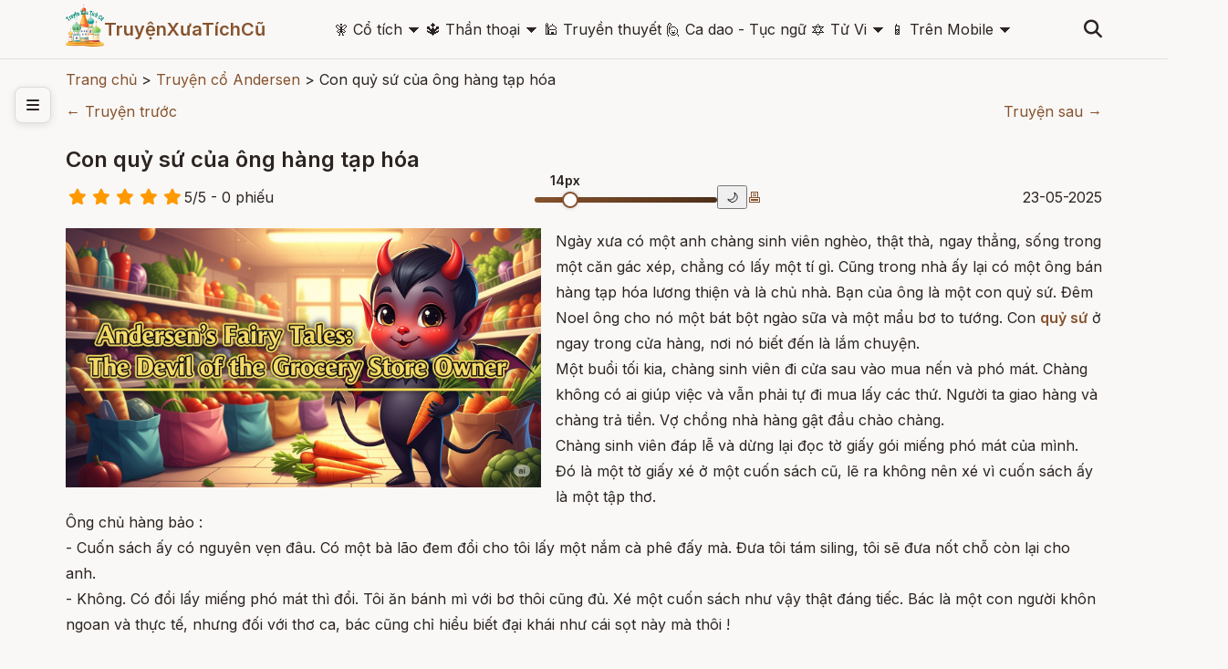

--- FILE ---
content_type: text/html; charset=UTF-8
request_url: http://truyenxuatichcu.com/truyen-co-andersen/con-quy-su-cua-ong-hang-tap-hoa.html
body_size: 16237
content:
<!DOCTYPE html>
<html lang="vi">

<head lang="vi">
    <meta http-equiv="Content-Type" content="text/html; charset=UTF-8" />
    <meta name="description"
        content="Một truyện ngắn sâu sắc của Andersen, kể về một con quỷ nhỏ sống trong tiệm tạp hóa giàu có. Tưởng rằng vật chất là tất cả, nó lại bị lay động bởi những vần thơ trong sáng và giản dị của một chàng sinh viên nghèo sống trên gác mái." />
    <meta name="keywords"
        content="truyện cổ tích, thần thoại, truyền thuyết, sự tích, điển tích, lịch sử, truyện cổ Grim, Andersen, thần thoại hy lạp, cổ tích việt nam, thần thoại việt nam,truyen co tich, chuyen co tich, thế giới cổ tích, kho tàng truyện cổ tích, đọc truyện cổ tích, kể chuyện cổ tích, truyện cổ tích hay" />
    <meta name="robots"
        content="index, follow" />

    <meta http-equiv="Cache-Control" content="private" />
    <meta http-equiv="Expires" content="86400000" />
    <meta http-equiv="Cache-Control" content="max-age=86400000" />

    <title>
        Con quỷ sứ của ông hàng tạp hóa - Truyện cổ Andersen    </title>

    <meta name="generator" content="Truyện Xưa Tích Cũ" />
    <link type="image/x-icon" rel="icon" href="http://truyenxuatichcu.com/templates/tale-haven-studio/img/favico.png" />
    <link rel="image_src" href="http://truyenxuatichcu.com/medias/articles/img/2025/05/con-quy-su-cua-ong-hang-tap-hoa.jpg" />
    <meta name="author" content="TruyệnXưaTíchCũ.cOm" />

    <meta http-equiv="content-language" content="vi" />
    <link rel="alternate" href="http://truyenxuatichcu.com/truyen-co-andersen/con-quy-su-cua-ong-hang-tap-hoa.html"
        hreflang="vi" />
    <!-- end: Meta -->

    <!-- start: Mobile Specific -->
    <meta name="viewport" content="width=device-width, initial-scale=1, maximum-scale=1" />
    <!-- end: Mobile Specific -->

    <!-- start: Facebook Open Graph -->
    <meta property="og:title"
        content="Con quỷ sứ của ông hàng tạp hóa - Truyện cổ Andersen" />
    <meta property="og:description"
        content="Một truyện ngắn sâu sắc của Andersen, kể về một con quỷ nhỏ sống trong tiệm tạp hóa giàu có. Tưởng rằng vật chất là tất cả, nó lại bị lay động bởi những vần thơ trong sáng và giản dị của một chàng sinh viên nghèo sống trên gác mái." />
    <meta property="og:type" content="article" />
    <meta property="og:url"
        content="http://truyenxuatichcu.com/truyen-co-andersen/con-quy-su-cua-ong-hang-tap-hoa.html" />
    <meta property="og:image"
        content="http://truyenxuatichcu.com/medias/articles/img/2025/05/con-quy-su-cua-ong-hang-tap-hoa.jpg" />
    <meta property="og:site_name" content="TruyệnXưaTíchCũ" />
    <meta property="og:updated_time" content="1769465628" />
    <meta property="og:app_id" content="1313213732028546" />
    <meta property="fb:pages" content="173903736114753" />
    <link rel="canonical" href="http://truyenxuatichcu.com/truyen-co-andersen/con-quy-su-cua-ong-hang-tap-hoa.html" />
    <!-- end: Facebook Open Graph -->

    <link href="http://truyenxuatichcu.com/templates/tale-haven-studio/img/favico.png" rel="shortcut icon">


    <!-- <script type="text/javascript" src="http://truyenxuatichcu.com/templates/tale-haven-studio/js/jquery.min.js"></script> -->
    <!-- jQuery -->
    <script src="https://code.jquery.com/jquery-3.7.1.min.js"></script>
    <!-- Main Script -->
    <script src="http://truyenxuatichcu.com/templates/tale-haven-studio/public/script.js?v=1769465628"></script>
    <!-- Google Fonts -->
    <link rel="stylesheet"
        href="https://fonts.googleapis.com/css2?family=Crimson+Text:ital,wght@0,400;0,600;1,400&family=Inter:wght@300;400;500;600&display=swap">

    <!-- Font Awesome for icons -->
    <link rel="stylesheet" href="https://cdnjs.cloudflare.com/ajax/libs/font-awesome/6.4.0/css/all.min.css">

    <!-- Main CSS -->
    <link rel="stylesheet" href="http://truyenxuatichcu.com/templates/tale-haven-studio/public/styles.css?v=1769465628">

    <script defer="defer" src="http://truyenxuatichcu.com/templates/tale-haven-studio/js/items.js"></script>
    <script defer="defer" src="http://truyenxuatichcu.com/templates/tale-haven-studio/js/jsLogin.js"></script>
    <script defer="defer" src="http://truyenxuatichcu.com/templates/tale-haven-studio/js/jsComment.js"></script>

    <script src="http://truyenxuatichcu.com/libs/js/jsSystems.js" language="javascript" type="text/javascript"></script><link href="http://truyenxuatichcu.com/libs/css/default.css" type="text/css" rel="stylesheet"/>    <!-- end: Java Script -->

    <!-- <script async custom-element="amp-auto-ads" src="https://cdn.ampproject.org/v0/amp-auto-ads-0.1.js">
    </script>
    <amp-auto-ads type="adsense" data-ad-client="ca-pub-1656614863517753"> </amp-auto-ads> -->

    <script async src="//pagead2.googlesyndication.com/pagead/js/adsbygoogle.js"></script>

</head>

<body itemscope itemtype="http://schema.org/WebPage">
    <!-- Header -->
    <header class="header">
        <div class="container">
            <div class="header-content">
                <!-- Logo -->
                <div class="logo">
                    <!-- <i class="fas fa-book-open"></i>
                    <span>Truyện Cổ</span> -->


                    <a id="logo" href="http://truyenxuatichcu.com">
                        <img src="http://truyenxuatichcu.com/templates/tale-haven-studio/img/logo.png" alt="TruyệnXưaTíchCũ"
                            title="Cho tôi một vé về với tuổi thơ - Truyện Xưa Tích Cũ" />

                    </a>
                    <a href="http://truyenxuatichcu.com">
                        <span>TruyệnXưaTíchCũ</span>
                    </a>
                </div>

                <!-- Desktop Navigation -->
<nav class="main-menu nav-desktop">
            <div class="menu-item">
            <a href="http://truyenxuatichcu.com/co-tich-viet-nam" title="Đọc truyện cổ tích"
                class="nav-link dropdown-toggle "><span class='icon'>&#129498; </span>Cổ tích</a>
                            <span>&#128899;</span>
                <div class="dropdown-menu" data-role="dropdown">
                    <ul data-role="dropdown">
                                                    <li><a href="https://truyenxuatichcu.com/co-tich-viet-nam"
                                    title="Cổ tích Việt Nam">Cổ tích Việt Nam</a></li>
                                                        <li><a href="https://truyenxuatichcu.com/truyen-co-grimm"
                                    title="Truyện cổ Grimm">Truyện cổ Grimm</a></li>
                                                        <li><a href="https://truyenxuatichcu.com/truyen-co-andersen"
                                    title="Truyện cổ Andersen">Truyện cổ Andersen</a></li>
                                                        <li><a href="https://truyenxuatichcu.com/nghin-le-mot-dem"
                                    title="Nghìn lẻ một đêm">Nghìn lẻ một đêm</a></li>
                                                        <li><a href="https://truyenxuatichcu.com/co-tich-the-gioi"
                                    title="Cổ tích thế giới">Cổ tích thế giới</a></li>
                                                        <li><a href="https://truyenxuatichcu.com/co-tich-nhat-ban"
                                    title="Cổ tích Nhật Bản">Cổ tích Nhật Bản</a></li>
                                                        <li><a href="https://truyenxuatichcu.com/truyen-co-trung-quoc"
                                    title="Truyện cổ Trung Quốc">Truyện cổ Trung Quốc</a></li>
                                                        <li><a href="https://truyenxuatichcu.com/nhung-cau-truyen-co-tich-nga"
                                    title="Những câu truyện cổ tích Nga">Những câu truyện cổ tích Nga</a></li>
                            </ul><ul data-role="dropdown">                            <li><a href="https://truyenxuatichcu.com/truyen-co-do-thai"
                                    title="Truyện cổ Do Thái">Truyện cổ Do Thái</a></li>
                                                        <li><a href="https://truyenxuatichcu.com/truyen-co-tay-tang"
                                    title="Truyện cổ Tây Tạng">Truyện cổ Tây Tạng</a></li>
                                                        <li><a href="https://truyenxuatichcu.com/truyen-co-a-rap"
                                    title="Truyện cổ Ả Rập">Truyện cổ Ả Rập</a></li>
                                                        <li><a href="https://truyenxuatichcu.com/truyen-co-xyri"
                                    title="Truyện cổ Xyri">Truyện cổ Xyri</a></li>
                                                        <li><a href="https://truyenxuatichcu.com/truyen-co-philippines"
                                    title="Truyện cổ Philippines">Truyện cổ Philippines</a></li>
                                                        <li><a href="https://truyenxuatichcu.com/truyen-xua-tich-cu"
                                    title="Truyện xưa tích cũ">Truyện xưa tích cũ</a></li>
                                                </ul>
                </div>
                    </div>
            <div class="menu-item">
            <a href="http://truyenxuatichcu.com/than-thoai" title="Thần thoại"
                class="nav-link dropdown-toggle "><span class='icon'>&#128305; </span>Thần thoại</a>
                            <span>&#128899;</span>
                <div class="dropdown-menu" data-role="dropdown">
                    <ul data-role="dropdown">
                                                    <li><a href="https://truyenxuatichcu.com/than-thoai-viet-nam"
                                    title="Thần thoại Việt Nam">Thần thoại Việt Nam</a></li>
                                                        <li><a href="https://truyenxuatichcu.com/than-thoai-hy-lap"
                                    title="Thần thoại Hy Lạp">Thần thoại Hy Lạp</a></li>
                                                        <li><a href="https://truyenxuatichcu.com/than-thoai-bac-au"
                                    title="Thần thoại Bắc Âu">Thần thoại Bắc Âu</a></li>
                                                        <li><a href="https://truyenxuatichcu.com/than-thoai-ai-cap"
                                    title="Thần thoại Ai Cập">Thần thoại Ai Cập</a></li>
                                                        <li><a href="https://truyenxuatichcu.com/than-thoai-an-do-hindu"
                                    title="Thần thoại Ấn Độ">Thần thoại Ấn Độ</a></li>
                                                        <li><a href="https://truyenxuatichcu.com/than-thoai-nhat-ban"
                                    title="Thần thoại Nhật Bản">Thần thoại Nhật Bản</a></li>
                                                        <li><a href="https://truyenxuatichcu.com/than-thoai-celtic-ireland"
                                    title="Thần thoại Celtic - Ireland">Thần thoại Celtic - Ireland</a></li>
                                                        <li><a href="https://truyenxuatichcu.com/than-thoai-baltic-litva"
                                    title="Thần thoại Baltic - Litva">Thần thoại Baltic - Litva</a></li>
                                                        <li><a href="https://truyenxuatichcu.com/than-thoai-slavic-nguoi-slav-xla-vo"
                                    title="Thần thoại Slavic - Người Slav (Xla-vơ)">Thần thoại Slavic - Người Slav (Xla-vơ)</a></li>
                                                        <li><a href="https://truyenxuatichcu.com/than-thoai-a-rap"
                                    title="Thần thoại Ả Rập">Thần thoại Ả Rập</a></li>
                                                        <li><a href="https://truyenxuatichcu.com/than-thoai-la-ma"
                                    title="Thần thoại La Mã">Thần thoại La Mã</a></li>
                                                        <li><a href="https://truyenxuatichcu.com/than-thoai-trung-hoa"
                                    title="Thần thoại Trung Hoa">Thần thoại Trung Hoa</a></li>
                            </ul><ul data-role="dropdown">                            <li><a href="https://truyenxuatichcu.com/than-thoai-trieu-tien"
                                    title="Thần thoại Triều Tiên">Thần thoại Triều Tiên</a></li>
                                                        <li><a href="https://truyenxuatichcu.com/than-thoai-nguoi-Semitic"
                                    title="Thần thoại người Semitic">Thần thoại người Semitic</a></li>
                                                        <li><a href="https://truyenxuatichcu.com/than-thoai-philippines"
                                    title="Thần thoại Philippines">Thần thoại Philippines</a></li>
                                                        <li><a href="https://truyenxuatichcu.com/than-thoai-aztec"
                                    title="Thần thoại Aztec">Thần thoại Aztec</a></li>
                                                        <li><a href="https://truyenxuatichcu.com/than-thoai-maori"
                                    title="Thần thoại Maori">Thần thoại Maori</a></li>
                                                        <li><a href="https://truyenxuatichcu.com/than-thoai-luong-ha"
                                    title="Thần thoại Lưỡng Hà">Thần thoại Lưỡng Hà</a></li>
                                                        <li><a href="https://truyenxuatichcu.com/than-thoai-polynesia-cac-quan-dao"
                                    title="Thần thoại Polynesia - các quần đảo">Thần thoại Polynesia - các quần đảo</a></li>
                                                        <li><a href="https://truyenxuatichcu.com/than-thoai-nguoi-inca"
                                    title="Thần thoại người Inca">Thần thoại người Inca</a></li>
                                                        <li><a href="https://truyenxuatichcu.com/than-thoai-maya"
                                    title="Thần thoại Maya">Thần thoại Maya</a></li>
                                                        <li><a href="https://truyenxuatichcu.com/than-thoai-trung-dong-can-dong"
                                    title="Thần thoại Trung Đông - Cận Đông">Thần thoại Trung Đông - Cận Đông</a></li>
                                                        <li><a href="https://truyenxuatichcu.com/than-thoai-ba-tu-va-hoa-giao"
                                    title="Thần thoại Ba Tư và Hỏa Giáo">Thần thoại Ba Tư và Hỏa Giáo</a></li>
                                                        <li><a href="https://truyenxuatichcu.com/than-thoai-nguoi-da-do-chau-my-bac-my"
                                    title="Thần thoại người da đỏ - châu mỹ - bắc mỹ">Thần thoại người da đỏ - châu mỹ - bắc mỹ</a></li>
                            </ul><ul data-role="dropdown">                            <li><a href="https://truyenxuatichcu.com/than-thoai-brazil"
                                    title="Thần thoại Brazil">Thần thoại Brazil</a></li>
                                                        <li><a href="https://truyenxuatichcu.com/than-thoai-romania"
                                    title="Thần thoại Romania">Thần thoại Romania</a></li>
                                                        <li><a href="https://truyenxuatichcu.com/than-thoai-chau-phi"
                                    title="Thần thoại châu Phi">Thần thoại châu Phi</a></li>
                                                        <li><a href="https://truyenxuatichcu.com/than-thoai-australia"
                                    title="Thần thoại Australia">Thần thoại Australia</a></li>
                                                        <li><a href="https://truyenxuatichcu.com/than-thoai-ma-lai-malaysia"
                                    title="Thần thoại Mã Lai - Malaysia">Thần thoại Mã Lai - Malaysia</a></li>
                                                        <li><a href="https://truyenxuatichcu.com/than-thoai-trung-a"
                                    title="Thần thoại Trung Á">Thần thoại Trung Á</a></li>
                                                        <li><a href="https://truyenxuatichcu.com/than-thoai-cua-nguoi-yoruba"
                                    title="Thần thoại của người Yoruba">Thần thoại của người Yoruba</a></li>
                                                        <li><a href="https://truyenxuatichcu.com/than-thoai-campuchia"
                                    title="Thần thoại Campuchia">Thần thoại Campuchia</a></li>
                                                        <li><a href="https://truyenxuatichcu.com/than-thoai-thai-lan"
                                    title="Thần thoại Thái Lan">Thần thoại Thái Lan</a></li>
                                                </ul>
                </div>
                    </div>
            <div class="menu-item">
            <a href="http://truyenxuatichcu.com/truyen-thuyet-viet-nam" title="Truyền thuyết Việt Nam"
                class="nav-link  "><span class='icon'>&#128332; </span>Truyền thuyết</a>
                    </div>
            <div class="menu-item">
            <a href="http://truyenxuatichcu.com/ca-dao-tuc-ngu" title="Ca dao - Tục ngữ"
                class="nav-link  "><span class='icon'>&#128587; </span>Ca dao - Tục ngữ</a>
                    </div>
            <div class="menu-item">
            <a href="http://amlich.truyenxuatichcu.com/tu-vi" title="Xem tử vi 12 con giáp, tử vi 12 cung hoàng đạo"
                class="nav-link dropdown-toggle "><span class='icon'>&#128303; </span>Tử Vi</a>
                            <span>&#128899;</span>
                <div class="dropdown-menu" data-role="dropdown">
                    <ul data-role="dropdown">
                                                    <li><a href="http://amlich.truyenxuatichcu.com/van-khan"
                                    title="Văn khấn">Văn khấn</a></li>
                                                        <li><a href="http://amlich.truyenxuatichcu.com/le-hoi-viet-nam-lich-viet-nam"
                                    title="Lễ hội Việt Nam - lịch Việt Nam">Lễ hội Việt Nam - lịch Việt Nam</a></li>
                                                        <li><a href="http://amlich.truyenxuatichcu.com/tu-vi-12-con-giap-2019"
                                    title="Tử vi 12 con giáp 2019">Tử vi 12 con giáp 2019</a></li>
                                                        <li><a href="http://amlich.truyenxuatichcu.com/tu-vi-12-cung-hoang-dao-2019"
                                    title="Tử vi 12 cung hoàng đạo 2019">Tử vi 12 cung hoàng đạo 2019</a></li>
                                                        <li><a href="http://amlich.truyenxuatichcu.com/tu-vi-12-con-giap-2018"
                                    title="Tử vi 12 con giáp 2018">Tử vi 12 con giáp 2018</a></li>
                                                        <li><a href="http://amlich.truyenxuatichcu.com/tu-vi-12-cung-hoang-dao-2018"
                                    title="Tử vi 12 cung hoàng đạo 2018">Tử vi 12 cung hoàng đạo 2018</a></li>
                                                </ul>
                </div>
                    </div>
            <div class="menu-item">
            <a href="https://play.google.com/store/apps/details?id=com.truyenxuatichcu.truyenxuatichcu" title="Ứng dụng truyện xưa tích cũ cho Android"
                class="nav-link dropdown-toggle "><span class='icon'>&#128241; </span>Trên Mobile</a>
                            <span>&#128899;</span>
                <div class="dropdown-menu" data-role="dropdown">
                    <ul data-role="dropdown">
                                                    <li><a href="https://play.google.com/store/apps/details?id=com.truyenxuatichcu.truyenxuatichcu"
                                    title="<span class='mif-android fg-darkGreen'></span> Android"><span class='mif-android fg-darkGreen'></span> Android</a></li>
                                                        <li><a href="https://itunes.apple.com/us/app/truy%E1%BB%87n-x%C6%B0a-t%C3%ADch-c%C5%A9/id1437984851?mt=8"
                                    title="<span class='mif-apple fg-cobalt'></span> Apple - Iphone"><span class='mif-apple fg-cobalt'></span> Apple - Iphone</a></li>
                                                </ul>
                </div>
                    </div>
    </nav>

<nav class="main-menu nav-mobile">
            <div class="menu-item">
            <a href="http://truyenxuatichcu.com/co-tich-viet-nam" title="Đọc truyện cổ tích"
                class="nav-link dropdown-toggle "><span class='icon'>&#129498; </span>Cổ tích</a>
                            <!-- <span>&#128899;</span> -->
                <ul class="dropdown-menu" data-role="dropdown">
                                            <li><a href="https://truyenxuatichcu.com/co-tich-viet-nam"
                                title="Cổ tích Việt Nam">Cổ tích Việt Nam</a></li>
                                            <li><a href="https://truyenxuatichcu.com/truyen-co-grimm"
                                title="Truyện cổ Grimm">Truyện cổ Grimm</a></li>
                                            <li><a href="https://truyenxuatichcu.com/truyen-co-andersen"
                                title="Truyện cổ Andersen">Truyện cổ Andersen</a></li>
                                            <li><a href="https://truyenxuatichcu.com/nghin-le-mot-dem"
                                title="Nghìn lẻ một đêm">Nghìn lẻ một đêm</a></li>
                                            <li><a href="https://truyenxuatichcu.com/co-tich-the-gioi"
                                title="Cổ tích thế giới">Cổ tích thế giới</a></li>
                                            <li><a href="https://truyenxuatichcu.com/co-tich-nhat-ban"
                                title="Cổ tích Nhật Bản">Cổ tích Nhật Bản</a></li>
                                            <li><a href="https://truyenxuatichcu.com/truyen-co-trung-quoc"
                                title="Truyện cổ Trung Quốc">Truyện cổ Trung Quốc</a></li>
                                            <li><a href="https://truyenxuatichcu.com/nhung-cau-truyen-co-tich-nga"
                                title="Những câu truyện cổ tích Nga">Những câu truyện cổ tích Nga</a></li>
                                            <li><a href="https://truyenxuatichcu.com/truyen-co-do-thai"
                                title="Truyện cổ Do Thái">Truyện cổ Do Thái</a></li>
                                            <li><a href="https://truyenxuatichcu.com/truyen-co-tay-tang"
                                title="Truyện cổ Tây Tạng">Truyện cổ Tây Tạng</a></li>
                                            <li><a href="https://truyenxuatichcu.com/truyen-co-a-rap"
                                title="Truyện cổ Ả Rập">Truyện cổ Ả Rập</a></li>
                                            <li><a href="https://truyenxuatichcu.com/truyen-co-xyri"
                                title="Truyện cổ Xyri">Truyện cổ Xyri</a></li>
                                            <li><a href="https://truyenxuatichcu.com/truyen-co-philippines"
                                title="Truyện cổ Philippines">Truyện cổ Philippines</a></li>
                                            <li><a href="https://truyenxuatichcu.com/truyen-xua-tich-cu"
                                title="Truyện xưa tích cũ">Truyện xưa tích cũ</a></li>
                                    </ul>
                    </div>
            <div class="menu-item">
            <a href="http://truyenxuatichcu.com/than-thoai" title="Thần thoại"
                class="nav-link dropdown-toggle "><span class='icon'>&#128305; </span>Thần thoại</a>
                            <!-- <span>&#128899;</span> -->
                <ul class="dropdown-menu" data-role="dropdown">
                                            <li><a href="https://truyenxuatichcu.com/than-thoai-viet-nam"
                                title="Thần thoại Việt Nam">Thần thoại Việt Nam</a></li>
                                            <li><a href="https://truyenxuatichcu.com/than-thoai-hy-lap"
                                title="Thần thoại Hy Lạp">Thần thoại Hy Lạp</a></li>
                                            <li><a href="https://truyenxuatichcu.com/than-thoai-bac-au"
                                title="Thần thoại Bắc Âu">Thần thoại Bắc Âu</a></li>
                                            <li><a href="https://truyenxuatichcu.com/than-thoai-ai-cap"
                                title="Thần thoại Ai Cập">Thần thoại Ai Cập</a></li>
                                            <li><a href="https://truyenxuatichcu.com/than-thoai-an-do-hindu"
                                title="Thần thoại Ấn Độ">Thần thoại Ấn Độ</a></li>
                                            <li><a href="https://truyenxuatichcu.com/than-thoai-nhat-ban"
                                title="Thần thoại Nhật Bản">Thần thoại Nhật Bản</a></li>
                                            <li><a href="https://truyenxuatichcu.com/than-thoai-celtic-ireland"
                                title="Thần thoại Celtic - Ireland">Thần thoại Celtic - Ireland</a></li>
                                            <li><a href="https://truyenxuatichcu.com/than-thoai-baltic-litva"
                                title="Thần thoại Baltic - Litva">Thần thoại Baltic - Litva</a></li>
                                            <li><a href="https://truyenxuatichcu.com/than-thoai-slavic-nguoi-slav-xla-vo"
                                title="Thần thoại Slavic - Người Slav (Xla-vơ)">Thần thoại Slavic - Người Slav (Xla-vơ)</a></li>
                                            <li><a href="https://truyenxuatichcu.com/than-thoai-a-rap"
                                title="Thần thoại Ả Rập">Thần thoại Ả Rập</a></li>
                                            <li><a href="https://truyenxuatichcu.com/than-thoai-la-ma"
                                title="Thần thoại La Mã">Thần thoại La Mã</a></li>
                                            <li><a href="https://truyenxuatichcu.com/than-thoai-trung-hoa"
                                title="Thần thoại Trung Hoa">Thần thoại Trung Hoa</a></li>
                                            <li><a href="https://truyenxuatichcu.com/than-thoai-trieu-tien"
                                title="Thần thoại Triều Tiên">Thần thoại Triều Tiên</a></li>
                                            <li><a href="https://truyenxuatichcu.com/than-thoai-nguoi-Semitic"
                                title="Thần thoại người Semitic">Thần thoại người Semitic</a></li>
                                            <li><a href="https://truyenxuatichcu.com/than-thoai-philippines"
                                title="Thần thoại Philippines">Thần thoại Philippines</a></li>
                                            <li><a href="https://truyenxuatichcu.com/than-thoai-aztec"
                                title="Thần thoại Aztec">Thần thoại Aztec</a></li>
                                            <li><a href="https://truyenxuatichcu.com/than-thoai-maori"
                                title="Thần thoại Maori">Thần thoại Maori</a></li>
                                            <li><a href="https://truyenxuatichcu.com/than-thoai-luong-ha"
                                title="Thần thoại Lưỡng Hà">Thần thoại Lưỡng Hà</a></li>
                                            <li><a href="https://truyenxuatichcu.com/than-thoai-polynesia-cac-quan-dao"
                                title="Thần thoại Polynesia - các quần đảo">Thần thoại Polynesia - các quần đảo</a></li>
                                            <li><a href="https://truyenxuatichcu.com/than-thoai-nguoi-inca"
                                title="Thần thoại người Inca">Thần thoại người Inca</a></li>
                                            <li><a href="https://truyenxuatichcu.com/than-thoai-maya"
                                title="Thần thoại Maya">Thần thoại Maya</a></li>
                                            <li><a href="https://truyenxuatichcu.com/than-thoai-trung-dong-can-dong"
                                title="Thần thoại Trung Đông - Cận Đông">Thần thoại Trung Đông - Cận Đông</a></li>
                                            <li><a href="https://truyenxuatichcu.com/than-thoai-ba-tu-va-hoa-giao"
                                title="Thần thoại Ba Tư và Hỏa Giáo">Thần thoại Ba Tư và Hỏa Giáo</a></li>
                                            <li><a href="https://truyenxuatichcu.com/than-thoai-nguoi-da-do-chau-my-bac-my"
                                title="Thần thoại người da đỏ - châu mỹ - bắc mỹ">Thần thoại người da đỏ - châu mỹ - bắc mỹ</a></li>
                                            <li><a href="https://truyenxuatichcu.com/than-thoai-brazil"
                                title="Thần thoại Brazil">Thần thoại Brazil</a></li>
                                            <li><a href="https://truyenxuatichcu.com/than-thoai-romania"
                                title="Thần thoại Romania">Thần thoại Romania</a></li>
                                            <li><a href="https://truyenxuatichcu.com/than-thoai-chau-phi"
                                title="Thần thoại châu Phi">Thần thoại châu Phi</a></li>
                                            <li><a href="https://truyenxuatichcu.com/than-thoai-australia"
                                title="Thần thoại Australia">Thần thoại Australia</a></li>
                                            <li><a href="https://truyenxuatichcu.com/than-thoai-ma-lai-malaysia"
                                title="Thần thoại Mã Lai - Malaysia">Thần thoại Mã Lai - Malaysia</a></li>
                                            <li><a href="https://truyenxuatichcu.com/than-thoai-trung-a"
                                title="Thần thoại Trung Á">Thần thoại Trung Á</a></li>
                                            <li><a href="https://truyenxuatichcu.com/than-thoai-cua-nguoi-yoruba"
                                title="Thần thoại của người Yoruba">Thần thoại của người Yoruba</a></li>
                                            <li><a href="https://truyenxuatichcu.com/than-thoai-campuchia"
                                title="Thần thoại Campuchia">Thần thoại Campuchia</a></li>
                                            <li><a href="https://truyenxuatichcu.com/than-thoai-thai-lan"
                                title="Thần thoại Thái Lan">Thần thoại Thái Lan</a></li>
                                    </ul>
                    </div>
            <div class="menu-item">
            <a href="http://truyenxuatichcu.com/truyen-thuyet-viet-nam" title="Truyền thuyết Việt Nam"
                class="nav-link  "><span class='icon'>&#128332; </span>Truyền thuyết</a>
                    </div>
            <div class="menu-item">
            <a href="http://truyenxuatichcu.com/ca-dao-tuc-ngu" title="Ca dao - Tục ngữ"
                class="nav-link  "><span class='icon'>&#128587; </span>Ca dao - Tục ngữ</a>
                    </div>
            <div class="menu-item">
            <a href="http://amlich.truyenxuatichcu.com/tu-vi" title="Xem tử vi 12 con giáp, tử vi 12 cung hoàng đạo"
                class="nav-link dropdown-toggle "><span class='icon'>&#128303; </span>Tử Vi</a>
                            <!-- <span>&#128899;</span> -->
                <ul class="dropdown-menu" data-role="dropdown">
                                            <li><a href="http://amlich.truyenxuatichcu.com/van-khan"
                                title="Văn khấn">Văn khấn</a></li>
                                            <li><a href="http://amlich.truyenxuatichcu.com/le-hoi-viet-nam-lich-viet-nam"
                                title="Lễ hội Việt Nam - lịch Việt Nam">Lễ hội Việt Nam - lịch Việt Nam</a></li>
                                            <li><a href="http://amlich.truyenxuatichcu.com/tu-vi-12-con-giap-2019"
                                title="Tử vi 12 con giáp 2019">Tử vi 12 con giáp 2019</a></li>
                                            <li><a href="http://amlich.truyenxuatichcu.com/tu-vi-12-cung-hoang-dao-2019"
                                title="Tử vi 12 cung hoàng đạo 2019">Tử vi 12 cung hoàng đạo 2019</a></li>
                                            <li><a href="http://amlich.truyenxuatichcu.com/tu-vi-12-con-giap-2018"
                                title="Tử vi 12 con giáp 2018">Tử vi 12 con giáp 2018</a></li>
                                            <li><a href="http://amlich.truyenxuatichcu.com/tu-vi-12-cung-hoang-dao-2018"
                                title="Tử vi 12 cung hoàng đạo 2018">Tử vi 12 cung hoàng đạo 2018</a></li>
                                    </ul>
                    </div>
            <div class="menu-item">
            <a href="https://play.google.com/store/apps/details?id=com.truyenxuatichcu.truyenxuatichcu" title="Ứng dụng truyện xưa tích cũ cho Android"
                class="nav-link dropdown-toggle "><span class='icon'>&#128241; </span>Trên Mobile</a>
                            <!-- <span>&#128899;</span> -->
                <ul class="dropdown-menu" data-role="dropdown">
                                            <li><a href="https://play.google.com/store/apps/details?id=com.truyenxuatichcu.truyenxuatichcu"
                                title="<span class='mif-android fg-darkGreen'></span> Android"><span class='mif-android fg-darkGreen'></span> Android</a></li>
                                            <li><a href="https://itunes.apple.com/us/app/truy%E1%BB%87n-x%C6%B0a-t%C3%ADch-c%C5%A9/id1437984851?mt=8"
                                title="<span class='mif-apple fg-cobalt'></span> Apple - Iphone"><span class='mif-apple fg-cobalt'></span> Apple - Iphone</a></li>
                                    </ul>
                    </div>
    </nav><!-- Search & Mobile Menu -->
<div class="header-actions" id="search-form">
    <form role="search" action="http://truyenxuatichcu.com/tim-kiem" method="get" name="formSearch" id="formSearch" data-role="validator">
        <input type="text" name="keyword" id="keyword" placeholder="Nhập từ khóa ..." data-validate-func="required"
            data-validate-hine="Bạn phải nhập từ khóa tìm kiếm!" value="">
        <!-- <input class="button medium button-style1" type="submit" id="search-submit" value="Tìm kiếm"> -->
    </form>
    <button class="search-btn">
        <i class="fas fa-search"></i>
    </button>
    

    <!-- <h3 class="widget-title">{$title}</h3>  -->


</div>

<!-- <form role="search" id="search-form" method="get" action="http://truyenxuatichcu.com/tim-kiem">
                            <input type="text" name="keyword" id="s">
                            <input class="button medium button-style1" type="submit" id="search-submit" value="Search">
                        </form> -->                <button class="mobile-menu-btn">
                    <i class="fas fa-bars"></i>
                </button>
                <!-- Desktop Navigation -->
                <!-- <nav class="nav-desktop">
                    <a href="#" class="nav-link">Trang chủ</a>
                    <a href="#" class="nav-link">Cổ tích</a>
                    <a href="#" class="nav-link">Thần thoại</a>
                    <a href="#" class="nav-link">Truyền thuyết</a>
                    <a href="#" class="nav-link">Grimm</a>
                </nav> -->


            </div>

            <!-- Mobile Navigation -->
            <!-- <nav class="nav-mobile">
                <a href="#" class="nav-link">Trang chủ</a>
                <a href="#" class="nav-link">Cổ tích</a>
                <a href="#" class="nav-link">Thần thoại</a>
                <a href="#" class="nav-link">Truyền thuyết</a>
                <a href="#" class="nav-link">Grimm</a>
            </nav> -->
        </div>
    </header>

    <!-- Hero Section -->
    
    

            <!-- Sidebar Toggle -->
        <button class="sidebar-toggle" id="sidebarToggle">
            <i class="fas fa-bars"></i>
        </button>

        <!-- Sidebar -->
        <aside class="sidebar" id="sidebar">
            <div class="sidebar-content">
                <!-- <div class="sidebar-section">
                    <h3 class="sidebar-title">Danh mục</h3>
                    <ul class="sidebar-nav">
                        <li class="sidebar-nav-item">
                            <a href="categories.html" class="sidebar-nav-link">
                                <i class="fas fa-th-large"></i>
                                Tất cả danh mục
                            </a>
                        </li>
                        <li class="sidebar-nav-item">
                            <a href="category.html?cat=co-tich" class="sidebar-nav-link active">
                                <i class="fas fa-crown"></i>
                                Cổ tích
                            </a>
                        </li>
                        <li class="sidebar-nav-item">
                            <a href="category.html?cat=than-thoai" class="sidebar-nav-link">
                                <i class="fas fa-bolt"></i>
                                Thần thoại
                            </a>
                        </li>
                        <li class="sidebar-nav-item">
                            <a href="category.html?cat=truyen-thuyet" class="sidebar-nav-link">
                                <i class="fas fa-mountain"></i>
                                Truyền thuyết
                            </a>
                        </li>
                    </ul>
                </div>

                <div class="sidebar-section">
                    <h3 class="sidebar-title">Nội dung</h3>
                    <ul class="sidebar-nav">
                        <li class="sidebar-nav-item">
                            <a href="books.html" class="sidebar-nav-link">
                                <i class="fas fa-book"></i>
                                Sách truyện
                            </a>
                        </li>
                        <li class="sidebar-nav-item">
                            <a href="videos.html" class="sidebar-nav-link">
                                <i class="fas fa-play"></i>
                                Video truyện
                            </a>
                        </li>
                        <li class="sidebar-nav-item">
                            <a href="gallery.html" class="sidebar-nav-link">
                                <i class="fas fa-images"></i>
                                Gallery
                            </a>
                        </li>
                    </ul>
                </div>

                <div class="sidebar-section">
                    <h3 class="sidebar-title">Khác</h3>
                    <ul class="sidebar-nav">
                        <li class="sidebar-nav-item">
                            <a href="search.html" class="sidebar-nav-link">
                                <i class="fas fa-search"></i>
                                Tìm kiếm
                            </a>
                        </li>
                        <li class="sidebar-nav-item">
                            <a href="tag.html" class="sidebar-nav-link">
                                <i class="fas fa-tags"></i>
                                Tags
                            </a>
                        </li>
                    </ul>
                </div> -->

                <!-- Search & Mobile Menu -->
<div class="header-actions" id="search-form">
    <form role="search" action="http://truyenxuatichcu.com/tim-kiem" method="get" name="formSearch" id="formSearch" data-role="validator">
        <input type="text" name="keyword" id="keyword" placeholder="Nhập từ khóa ..." data-validate-func="required"
            data-validate-hine="Bạn phải nhập từ khóa tìm kiếm!" value="">
        <!-- <input class="button medium button-style1" type="submit" id="search-submit" value="Tìm kiếm"> -->
    </form>
    <button class="search-btn">
        <i class="fas fa-search"></i>
    </button>
    

    <!-- <h3 class="widget-title">{$title}</h3>  -->


</div>

<!-- <form role="search" id="search-form" method="get" action="http://truyenxuatichcu.com/tim-kiem">
                            <input type="text" name="keyword" id="s">
                            <input class="button medium button-style1" type="submit" id="search-submit" value="Search">
                        </form> --><link rel="stylesheet" type="text/css" href="http://truyenxuatichcu.com/templates/tale-haven-studio/css/social-icons.css" />

<div class="bo-top bo-bottom mt-10">
    <a class="social-facebook" href="javascript:shared('fb');" data-toggle="tooltip" data-placement="top" title="Share on Facebook"> </a>
    <a class="social-twitter" href="javascript:shared('tw');" data-toggle="tooltip" data-placement="top" title="Share on Twiiter"></a>
    <a class="social-linkedin" href="javascript:shared('l-in');" data-toggle="tooltip" data-placement="top" title="Share on Linked-in"></a>
    <a class="social-googleplus" href="javascript:shared('g');" data-toggle="tooltip" data-placement="top" title="Share on Google+"></a>
    <a class="social-pinterest" href="javascript:shared('p');" data-toggle="tooltip" data-placement="top" title="Share on Pintrest"></a>
                        </div>


<script>

    function shared( type ) {
        var code= encodeURIComponent('http://truyenxuatichcu.com/truyen-co-andersen/con-quy-su-cua-ong-hang-tap-hoa.html');
        var link = "";
        switch (type) {
            case 'fb':
                link = "https://www.facebook.com/sharer/sharer.php?u=http://truyenxuatichcu.com/truyen-co-andersen/con-quy-su-cua-ong-hang-tap-hoa.html";
                break;
            case 'tw':
                link = "https://twitter.com/intent/tweet?url=http://truyenxuatichcu.com/truyen-co-andersen/con-quy-su-cua-ong-hang-tap-hoa.html";
                break;
            case 'l-in':
                link = "https://www.linkedin.com/cws/share?url=http://truyenxuatichcu.com/truyen-co-andersen/con-quy-su-cua-ong-hang-tap-hoa.html";
                break;
            case 'g':
                link = "https://plus.google.com/share?url=http://truyenxuatichcu.com/truyen-co-andersen/con-quy-su-cua-ong-hang-tap-hoa.html";
                break;
            case 'p':
                link = "https://www.pinterest.com/pin/create/button/?url=http://truyenxuatichcu.com/truyen-co-andersen/con-quy-su-cua-ong-hang-tap-hoa.html";
                break;
        }

        if( !window.open(link ,"", "width=500, height=500") ) {
            window.open(link,'_blank')
        }
    }


    // $(document).ready(function(){
    //     $('[data-toggle="tooltip"]').tooltip();
    // });
</script>

<div class="sidebar-section">
    <!-- <script async src="//pagead2.googlesyndication.com/pagead/js/adsbygoogle.js"></script> -->
    <!-- List Box Items -->
    <ins class="adsbygoogle" style="display:inline-block;width:300px;height:250px"
        data-ad-client="ca-pub-1656614863517753" data-ad-slot="6964048811"></ins>
    <script>
        (adsbygoogle = window.adsbygoogle || []).push({});
    </script>
</div>

<!-- start: Sidebar Menu -->
<div class="sidebar-section">
    <h3 class="sidebar-title">Danh mục</h3>
        <ul class="sidebar-nav">
                    <li class="sidebar-nav-item">
                <a href="http://truyenxuatichcu.com/than-thoai" title="Thần thoại" class="sidebar-nav-link">Thần thoại</a>
                                                    <!-- <ul class="-left children" ><li class="cat-item cat-item-7"><a href="http://truyenxuatichcu.com/than-thoai-bac-au">Thần thoại Bắc Âu</a> (105)</li>   <span class="mif-books mif-ani-heartbeat mif-ani-slow fg-grayLight"></span></li><li class="cat-item cat-item-7"><a href="http://truyenxuatichcu.com/than-thoai-chau-au">Thần thoại châu Âu</a> (48)</li>   <span class="mif-books mif-ani-heartbeat mif-ani-slow fg-grayLight"></span></li><li class="cat-item cat-item-7"><a href="http://truyenxuatichcu.com/than-thoai-ai-cap">Thần thoại Ai Cập</a> (67)</li>   <span class="mif-books mif-ani-heartbeat mif-ani-slow fg-grayLight"></span></li><li class="cat-item cat-item-7"><a href="http://truyenxuatichcu.com/than-thoai-celtic-ireland">Thần thoại Celtic - Ireland</a> (62)</li>   <span class="mif-books mif-ani-heartbeat mif-ani-slow fg-grayLight"></span></li><li class="cat-item cat-item-7"><a href="http://truyenxuatichcu.com/than-thoai-viet-nam">Thần thoại Việt Nam</a> (165)</li>   <span class="mif-books mif-ani-heartbeat mif-ani-slow fg-grayLight"></span></li><li class="cat-item cat-item-7"><a href="http://truyenxuatichcu.com/than-thoai-hy-lap">Thần thoại Hy Lạp</a> (331)</li>   <span class="mif-books mif-ani-heartbeat mif-ani-slow fg-grayLight"></span></li><li class="cat-item cat-item-7"><a href="http://truyenxuatichcu.com/than-thoai-baltic-litva">Thần thoại Baltic - Litva</a> (5)</li>   <span class="mif-books mif-ani-heartbeat mif-ani-slow fg-grayLight"></span></li><li class="cat-item cat-item-7"><a href="http://truyenxuatichcu.com/than-thoai-an-do-hindu">Thần thoại Ấn Độ - Hindu</a> (66)</li>   <span class="mif-books mif-ani-heartbeat mif-ani-slow fg-grayLight"></span></li><li class="cat-item cat-item-7"><a href="http://truyenxuatichcu.com/than-thoai-la-ma">Thần thoại La Mã</a> (17)</li>   <span class="mif-books mif-ani-heartbeat mif-ani-slow fg-grayLight"></span></li><li class="cat-item cat-item-7"><a href="http://truyenxuatichcu.com/than-thoai-a-rap">Thần thoại Ả Rập</a> (10)</li>   <span class="mif-books mif-ani-heartbeat mif-ani-slow fg-grayLight"></span></li><li class="cat-item cat-item-7"><a href="http://truyenxuatichcu.com/than-thoai-nhat-ban">Thần thoại Nhật Bản</a> (110)</li>   <span class="mif-books mif-ani-heartbeat mif-ani-slow fg-grayLight"></span></li><li class="cat-item cat-item-7"><a href="http://truyenxuatichcu.com/than-thoai-slavic-nguoi-slav-xla-vo">Thần thoại Slavic - Người Slav (Xla-vơ)</a> (26)</li>   <span class="mif-books mif-ani-heartbeat mif-ani-slow fg-grayLight"></span></li><li class="cat-item cat-item-7"><a href="http://truyenxuatichcu.com/than-thoai-trieu-tien">Thần thoại Triều Tiên</a> (40)</li>   <span class="mif-books mif-ani-heartbeat mif-ani-slow fg-grayLight"></span></li><li class="cat-item cat-item-7"><a href="http://truyenxuatichcu.com/than-thoai-trung-hoa">Thần thoại Trung Hoa</a> (84)</li>   <span class="mif-books mif-ani-heartbeat mif-ani-slow fg-grayLight"></span></li><li class="cat-item cat-item-7"><a href="http://truyenxuatichcu.com/than-thoai-aztec">Thần thoại Aztec</a> (23)</li>   <span class="mif-books mif-ani-heartbeat mif-ani-slow fg-grayLight"></span></li><li class="cat-item cat-item-7"><a href="http://truyenxuatichcu.com/than-thoai-maori">Thần thoại Maori</a> (17)</li>   <span class="mif-books mif-ani-heartbeat mif-ani-slow fg-grayLight"></span></li><li class="cat-item cat-item-7"><a href="http://truyenxuatichcu.com/than-thoai-luong-ha">Thần thoại Lưỡng Hà</a> (24)</li>   <span class="mif-books mif-ani-heartbeat mif-ani-slow fg-grayLight"></span></li><li class="cat-item cat-item-7"><a href="http://truyenxuatichcu.com/than-thoai-polynesia-cac-quan-dao">Thần thoại Polynesia - các quần đảo</a> (17)</li>   <span class="mif-books mif-ani-heartbeat mif-ani-slow fg-grayLight"></span></li><li class="cat-item cat-item-7"><a href="http://truyenxuatichcu.com/than-thoai-philippines">Thần thoại Philippines</a> (42)</li>   <span class="mif-books mif-ani-heartbeat mif-ani-slow fg-grayLight"></span></li><li class="cat-item cat-item-7"><a href="http://truyenxuatichcu.com/than-thoai-nguoi-semitic">Thần thoại người Semitic</a> (6)</li>   <span class="mif-books mif-ani-heartbeat mif-ani-slow fg-grayLight"></span></li><li class="cat-item cat-item-7"><a href="http://truyenxuatichcu.com/than-thoai-nguoi-inca">Thần thoại người Inca</a> (10)</li>   <span class="mif-books mif-ani-heartbeat mif-ani-slow fg-grayLight"></span></li><li class="cat-item cat-item-7"><a href="http://truyenxuatichcu.com/than-thoai-maya">Thần thoại Maya</a> (10)</li>   <span class="mif-books mif-ani-heartbeat mif-ani-slow fg-grayLight"></span></li><li class="cat-item cat-item-7"><a href="http://truyenxuatichcu.com/than-thoai-trung-dong-can-dong">Thần thoại Trung Đông - Cận Đông</a> (11)</li>   <span class="mif-books mif-ani-heartbeat mif-ani-slow fg-grayLight"></span></li><li class="cat-item cat-item-7"><a href="http://truyenxuatichcu.com/than-thoai-ba-tu-va-hoa-giao">Thần thoại Ba Tư và Hỏa Giáo</a> (21)</li>   <span class="mif-books mif-ani-heartbeat mif-ani-slow fg-grayLight"></span></li><li class="cat-item cat-item-7"><a href="http://truyenxuatichcu.com/than-thoai-nguoi-da-do-chau-my-bac-my">Thần thoại người da đỏ - châu mỹ - bắc mỹ</a> (47)</li>   <span class="mif-books mif-ani-heartbeat mif-ani-slow fg-grayLight"></span></li><li class="cat-item cat-item-7"><a href="http://truyenxuatichcu.com/than-thoai-brazil">Thần thoại Brazil</a> (7)</li>   <span class="mif-books mif-ani-heartbeat mif-ani-slow fg-grayLight"></span></li><li class="cat-item cat-item-7"><a href="http://truyenxuatichcu.com/than-thoai-romania">Thần thoại Romania</a> (2)</li>   <span class="mif-books mif-ani-heartbeat mif-ani-slow fg-grayLight"></span></li><li class="cat-item cat-item-7"><a href="http://truyenxuatichcu.com/than-thoai-chau-phi">Thần thoại châu Phi</a> (29)</li>   <span class="mif-books mif-ani-heartbeat mif-ani-slow fg-grayLight"></span></li><li class="cat-item cat-item-7"><a href="http://truyenxuatichcu.com/than-thoai-trung-a">Thần thoại Trung Á</a> (6)</li>   <span class="mif-books mif-ani-heartbeat mif-ani-slow fg-grayLight"></span></li><li class="cat-item cat-item-7"><a href="http://truyenxuatichcu.com/than-thoai-australia">Thần thoại Australia</a> (17)</li>   <span class="mif-books mif-ani-heartbeat mif-ani-slow fg-grayLight"></span></li><li class="cat-item cat-item-7"><a href="http://truyenxuatichcu.com/than-thoai-ma-lai-malaysia">Thần thoại Mã Lai - Malaysia</a> (30)</li>   <span class="mif-books mif-ani-heartbeat mif-ani-slow fg-grayLight"></span></li><li class="cat-item cat-item-7"><a href="http://truyenxuatichcu.com/than-thoai-cua-nguoi-yoruba">Thần thoại của người Yoruba</a> (16)</li>   <span class="mif-books mif-ani-heartbeat mif-ani-slow fg-grayLight"></span></li><li class="cat-item cat-item-7"><a href="http://truyenxuatichcu.com/than-thoai-campuchia">Thần thoại Campuchia</a> (3)</li>   <span class="mif-books mif-ani-heartbeat mif-ani-slow fg-grayLight"></span></li><li class="cat-item cat-item-7"><a href="http://truyenxuatichcu.com/than-thoai-thai-lan">Thần thoại Thái Lan</a> (7)</li>   <span class="mif-books mif-ani-heartbeat mif-ani-slow fg-grayLight"></span></li></ul>
                    <span class="catappendspan"></span> -->
                            </li>
                    <li class="sidebar-nav-item">
                <a href="http://truyenxuatichcu.com/truyen-co-nha-phat" title="Truyện cổ nhà Phật" class="sidebar-nav-link">Truyện cổ nhà Phật</a>
                (177)                            </li>
                    <li class="sidebar-nav-item">
                <a href="http://truyenxuatichcu.com/co-tich-viet-nam" title="Cổ tích Việt Nam" class="sidebar-nav-link">Cổ tích Việt Nam</a>
                (487)                            </li>
                    <li class="sidebar-nav-item">
                <a href="http://truyenxuatichcu.com/truyen-co-grimm" title="Truyện cổ Grimm" class="sidebar-nav-link">Truyện cổ Grimm</a>
                (202)                            </li>
                    <li class="sidebar-nav-item">
                <a href="http://truyenxuatichcu.com/co-tich-the-gioi" title="Cổ tích thế giới" class="sidebar-nav-link">Cổ tích thế giới</a>
                (116)                            </li>
                    <li class="sidebar-nav-item">
                <a href="http://truyenxuatichcu.com/truyen-co-andersen" title="Truyện cổ Andersen" class="sidebar-nav-link">Truyện cổ Andersen</a>
                (94)                            </li>
                    <li class="sidebar-nav-item">
                <a href="http://truyenxuatichcu.com/co-tich-nhat-ban" title="Cổ tích Nhật Bản" class="sidebar-nav-link">Cổ tích Nhật Bản</a>
                (147)                            </li>
                    <li class="sidebar-nav-item">
                <a href="http://truyenxuatichcu.com/truyen-thuyet-viet-nam" title="Truyền thuyết Việt Nam" class="sidebar-nav-link">Truyền thuyết Việt Nam</a>
                (181)                            </li>
                    <li class="sidebar-nav-item">
                <a href="http://truyenxuatichcu.com/truyen-xua-tich-cu" title="Truyện xưa tích cũ" class="sidebar-nav-link">Truyện xưa tích cũ</a>
                (102)                            </li>
                    <li class="sidebar-nav-item">
                <a href="http://truyenxuatichcu.com/nghin-le-mot-dem" title="Nghìn lẻ một đêm" class="sidebar-nav-link">Nghìn lẻ một đêm</a>
                (45)                            </li>
                    <li class="sidebar-nav-item">
                <a href="http://truyenxuatichcu.com/nhung-cau-truyen-co-tich-nga" title="Những câu truyện cổ tích Nga" class="sidebar-nav-link">Những câu truyện cổ tích Nga</a>
                (10)                            </li>
                    <li class="sidebar-nav-item">
                <a href="http://truyenxuatichcu.com/truyen-co-do-thai" title="Truyện cổ Do Thái" class="sidebar-nav-link">Truyện cổ Do Thái</a>
                (33)                            </li>
                    <li class="sidebar-nav-item">
                <a href="http://truyenxuatichcu.com/truyen-co-tay-tang" title="Truyện cổ Tây Tạng" class="sidebar-nav-link">Truyện cổ Tây Tạng</a>
                (34)                            </li>
                    <li class="sidebar-nav-item">
                <a href="http://truyenxuatichcu.com/truyen-co-a-rap" title="Truyện cổ Ả Rập" class="sidebar-nav-link">Truyện cổ Ả Rập</a>
                (14)                            </li>
                    <li class="sidebar-nav-item">
                <a href="http://truyenxuatichcu.com/truyen-co-xyri" title="Truyện cổ Xyri" class="sidebar-nav-link">Truyện cổ Xyri</a>
                (14)                            </li>
                    <li class="sidebar-nav-item">
                <a href="http://truyenxuatichcu.com/truyen-co-philippines" title="Truyện cổ Philippines" class="sidebar-nav-link">Truyện cổ Philippines</a>
                (15)                            </li>
                    <li class="sidebar-nav-item">
                <a href="http://truyenxuatichcu.com/truyen-ngu-ngon" title="Truyện ngụ ngôn" class="sidebar-nav-link">Truyện ngụ ngôn</a>
                (193)                            </li>
                    <li class="sidebar-nav-item">
                <a href="http://truyenxuatichcu.com/truyen-co-trung-quoc" title="Truyện cổ Trung Quốc" class="sidebar-nav-link">Truyện cổ Trung Quốc</a>
                (31)                            </li>
            </ul>
</div>
<!-- end: Sidebar Menu -->

<div class="sidebar-section">
    <h3 class="sidebar-title">Chủ đề hay bạn quan tâm</h3>    <div class="sidebar-nav">
                    <a href='http://truyenxuatichcu.com/tags/v%E1%BB%A3+ch%E1%BB%93ng' class='p-lr-5' style='font-size:12px;color:#BFBFBF' key='right,viewArticles,tags:8,show_tags_cloud:45' title='Tags: vợ chồng' rel='tag'>vợ chồng</a>
                    <a href='http://truyenxuatichcu.com/tags/truy%E1%BB%87n+c%E1%BB%95+t%C3%ADch' class='p-lr-5' style='font-size:14px;color:#4D4D4D' key='right,viewArticles,tags:8,show_tags_cloud:45' title='Tags: truyện cổ tích' rel='tag'>truyện cổ tích</a>
                    <a href='http://truyenxuatichcu.com/tags/truy%E1%BB%87n+c%E1%BB%95+grimm' class='p-lr-5' style='font-size:12px;color:#BFBFBF' key='right,viewArticles,tags:8,show_tags_cloud:45' title='Tags: truyện cổ grimm' rel='tag'>truyện cổ grimm</a>
                    <a href='http://truyenxuatichcu.com/tags/truy%E1%BB%87n+c%E1%BB%95+andersen' class='p-lr-5' style='font-size:12px;color:#BFBFBF' key='right,viewArticles,tags:8,show_tags_cloud:45' title='Tags: truyện cổ andersen' rel='tag'>truyện cổ andersen</a>
                    <a href='http://truyenxuatichcu.com/tags/truy%E1%BB%81n+thuy%E1%BA%BFt+vi%E1%BB%87t+nam' class='p-lr-5' style='font-size:14px;color:#4D4D4D' key='right,viewArticles,tags:8,show_tags_cloud:45' title='Tags: truyền thuyết việt nam' rel='tag'>truyền thuyết việt nam</a>
                    <a href='http://truyenxuatichcu.com/tags/truy%E1%BB%81n+thuy%E1%BA%BFt+r%E1%BB%93ng' class='p-lr-5' style='font-size:12px;color:#BFBFBF' key='right,viewArticles,tags:8,show_tags_cloud:45' title='Tags: truyền thuyết rồng' rel='tag'>truyền thuyết rồng</a>
                    <a href='http://truyenxuatichcu.com/tags/tr%E1%BA%B1n+tinh' class='p-lr-5' style='font-size:12px;color:#BFBFBF' key='right,viewArticles,tags:8,show_tags_cloud:45' title='Tags: trằn tinh' rel='tag'>trằn tinh</a>
                    <a href='http://truyenxuatichcu.com/tags/ti%E1%BB%81u+phu' class='p-lr-5' style='font-size:12px;color:#BFBFBF' key='right,viewArticles,tags:8,show_tags_cloud:45' title='Tags: tiều phu' rel='tag'>tiều phu</a>
                    <a href='http://truyenxuatichcu.com/tags/thi%C3%AAn+%C4%91%C3%A0ng' class='p-lr-5' style='font-size:12px;color:#BFBFBF' key='right,viewArticles,tags:8,show_tags_cloud:45' title='Tags: thiên đàng' rel='tag'>thiên đàng</a>
                    <a href='http://truyenxuatichcu.com/tags/than+lua' class='p-lr-5' style='font-size:14px;color:#4D4D4D' key='right,viewArticles,tags:8,show_tags_cloud:45' title='Tags: than lua' rel='tag'>than lua</a>
                    <a href='http://truyenxuatichcu.com/tags/th%E1%BB%A3+s%C4%83n' class='p-lr-5' style='font-size:12px;color:#BFBFBF' key='right,viewArticles,tags:8,show_tags_cloud:45' title='Tags: thợ săn' rel='tag'>thợ săn</a>
                    <a href='http://truyenxuatichcu.com/tags/th%E1%BB%95+%C4%91%E1%BB%8Ba' class='p-lr-5' style='font-size:12px;color:#BFBFBF' key='right,viewArticles,tags:8,show_tags_cloud:45' title='Tags: thổ địa' rel='tag'>thổ địa</a>
                    <a href='http://truyenxuatichcu.com/tags/th%E1%BB%8D' class='p-lr-5' style='font-size:12px;color:#BFBFBF' key='right,viewArticles,tags:8,show_tags_cloud:45' title='Tags: thọ' rel='tag'>thọ</a>
                    <a href='http://truyenxuatichcu.com/tags/th%E1%BA%A7n+tho%E1%BA%A1i+vi%E1%BB%87t+nam' class='p-lr-5' style='font-size:14px;color:#4D4D4D' key='right,viewArticles,tags:8,show_tags_cloud:45' title='Tags: thần thoại việt nam' rel='tag'>thần thoại việt nam</a>
                    <a href='http://truyenxuatichcu.com/tags/th%E1%BA%A7n+m%E1%BA%B7t+tr%E1%BB%9Di' class='p-lr-5' style='font-size:12px;color:#BFBFBF' key='right,viewArticles,tags:8,show_tags_cloud:45' title='Tags: thần mặt trời' rel='tag'>thần mặt trời</a>
                    <a href='http://truyenxuatichcu.com/tags/th%E1%BA%A7n+kim+quy' class='p-lr-5' style='font-size:14px;color:#4D4D4D' key='right,viewArticles,tags:8,show_tags_cloud:45' title='Tags: thần kim quy' rel='tag'>thần kim quy</a>
                    <a href='http://truyenxuatichcu.com/tags/th%C4%83ng+long' class='p-lr-5' style='font-size:12px;color:#BFBFBF' key='right,viewArticles,tags:8,show_tags_cloud:45' title='Tags: thăng long' rel='tag'>thăng long</a>
                    <a href='http://truyenxuatichcu.com/tags/th%C3%B4ng+minh' class='p-lr-5' style='font-size:12px;color:#BFBFBF' key='right,viewArticles,tags:8,show_tags_cloud:45' title='Tags: thông minh' rel='tag'>thông minh</a>
                    <a href='http://truyenxuatichcu.com/tags/th%C3%A1nh+p%C3%A9trus' class='p-lr-5' style='font-size:12px;color:#BFBFBF' key='right,viewArticles,tags:8,show_tags_cloud:45' title='Tags: thánh pétrus' rel='tag'>thánh pétrus</a>
                    <a href='http://truyenxuatichcu.com/tags/s%E1%BB%91+ph%E1%BA%ADn' class='p-lr-5' style='font-size:12px;color:#BFBFBF' key='right,viewArticles,tags:8,show_tags_cloud:45' title='Tags: số phận' rel='tag'>số phận</a>
                    <a href='http://truyenxuatichcu.com/tags/s%C6%A1n+tinh+th%E1%BB%A7y+tinh' class='p-lr-5' style='font-size:12px;color:#BFBFBF' key='right,viewArticles,tags:8,show_tags_cloud:45' title='Tags: sơn tinh thủy tinh' rel='tag'>sơn tinh thủy tinh</a>
                    <a href='http://truyenxuatichcu.com/tags/s%C6%A1n+tinh' class='p-lr-5' style='font-size:12px;color:#BFBFBF' key='right,viewArticles,tags:8,show_tags_cloud:45' title='Tags: sơn tinh' rel='tag'>sơn tinh</a>
                    <a href='http://truyenxuatichcu.com/tags/r%E1%BB%93ng' class='p-lr-5' style='font-size:16px;color:#1A1A1A' key='right,viewArticles,tags:8,show_tags_cloud:45' title='Tags: rồng' rel='tag'>rồng</a>
                    <a href='http://truyenxuatichcu.com/tags/qu%E1%BA%A3+d%E1%BB%A9a' class='p-lr-5' style='font-size:12px;color:#BFBFBF' key='right,viewArticles,tags:8,show_tags_cloud:45' title='Tags: quả dứa' rel='tag'>quả dứa</a>
                    <a href='http://truyenxuatichcu.com/tags/ph%C3%B9+th%E1%BB%A7y' class='p-lr-5' style='font-size:12px;color:#BFBFBF' key='right,viewArticles,tags:8,show_tags_cloud:45' title='Tags: phù thủy' rel='tag'>phù thủy</a>
                    <a href='http://truyenxuatichcu.com/tags/ngh%C3%A8o+kh%E1%BB%95' class='p-lr-5' style='font-size:12px;color:#BFBFBF' key='right,viewArticles,tags:8,show_tags_cloud:45' title='Tags: nghèo khổ' rel='tag'>nghèo khổ</a>
                    <a href='http://truyenxuatichcu.com/tags/ng%E1%BB%8Dc+ho%C3%A0ng' class='p-lr-5' style='font-size:14px;color:#4D4D4D' key='right,viewArticles,tags:8,show_tags_cloud:45' title='Tags: ngọc hoàng' rel='tag'>ngọc hoàng</a>
                    <a href='http://truyenxuatichcu.com/tags/ma+q%E1%BB%A7y' class='p-lr-5' style='font-size:12px;color:#BFBFBF' key='right,viewArticles,tags:8,show_tags_cloud:45' title='Tags: ma qủy' rel='tag'>ma qủy</a>
                    <a href='http://truyenxuatichcu.com/tags/m%C3%B9a+xu%C3%A2n' class='p-lr-5' style='font-size:12px;color:#BFBFBF' key='right,viewArticles,tags:8,show_tags_cloud:45' title='Tags: mùa xuân' rel='tag'>mùa xuân</a>
                    <a href='http://truyenxuatichcu.com/tags/long+v%C6%B0%C6%A1ng' class='p-lr-5' style='font-size:12px;color:#BFBFBF' key='right,viewArticles,tags:8,show_tags_cloud:45' title='Tags: long vương' rel='tag'>long vương</a>
                    <a href='http://truyenxuatichcu.com/tags/l%E1%BB%ADa+th%E1%BA%A7n' class='p-lr-5' style='font-size:12px;color:#BFBFBF' key='right,viewArticles,tags:8,show_tags_cloud:45' title='Tags: lửa thần' rel='tag'>lửa thần</a>
                    <a href='http://truyenxuatichcu.com/tags/l%C3%BD+%C3%B4ng+tr%E1%BB%8Dng' class='p-lr-5' style='font-size:12px;color:#BFBFBF' key='right,viewArticles,tags:8,show_tags_cloud:45' title='Tags: lý ông trọng' rel='tag'>lý ông trọng</a>
                    <a href='http://truyenxuatichcu.com/tags/khai+thi%C3%AAn+l%E1%BA%ADp+%C4%91%E1%BB%8Ba' class='p-lr-5' style='font-size:12px;color:#BFBFBF' key='right,viewArticles,tags:8,show_tags_cloud:45' title='Tags: khai thiên lập địa' rel='tag'>khai thiên lập địa</a>
                    <a href='http://truyenxuatichcu.com/tags/ho%C3%A0ng+t%E1%BB%AD' class='p-lr-5' style='font-size:12px;color:#BFBFBF' key='right,viewArticles,tags:8,show_tags_cloud:45' title='Tags: hoàng tử' rel='tag'>hoàng tử</a>
                    <a href='http://truyenxuatichcu.com/tags/con+kh%E1%BB%89' class='p-lr-5' style='font-size:12px;color:#BFBFBF' key='right,viewArticles,tags:8,show_tags_cloud:45' title='Tags: con khỉ' rel='tag'>con khỉ</a>
                    <a href='http://truyenxuatichcu.com/tags/ch%C4%A9nh+kh%C3%AD+long+%C4%91%E1%BB%97' class='p-lr-5' style='font-size:12px;color:#BFBFBF' key='right,viewArticles,tags:8,show_tags_cloud:45' title='Tags: chĩnh khí long đỗ' rel='tag'>chĩnh khí long đỗ</a>
                    <a href='http://truyenxuatichcu.com/tags/c%C3%B4ng+ch%C3%BAa' class='p-lr-5' style='font-size:12px;color:#BFBFBF' key='right,viewArticles,tags:8,show_tags_cloud:45' title='Tags: công chúa' rel='tag'>công chúa</a>
                    <a href='http://truyenxuatichcu.com/tags/b%E1%BA%AFc+%C4%90%E1%BA%A9u' class='p-lr-5' style='font-size:12px;color:#BFBFBF' key='right,viewArticles,tags:8,show_tags_cloud:45' title='Tags: bắc Đẩu' rel='tag'>bắc Đẩu</a>
                    <a href='http://truyenxuatichcu.com/tags/b%E1%BA%A3y+con+qu%E1%BA%A1' class='p-lr-5' style='font-size:12px;color:#BFBFBF' key='right,viewArticles,tags:8,show_tags_cloud:45' title='Tags: bảy con quạ' rel='tag'>bảy con quạ</a>
                    <a href='http://truyenxuatichcu.com/tags/%C4%91%E1%BB%A9c+ph%E1%BA%ADt' class='p-lr-5' style='font-size:14px;color:#4D4D4D' key='right,viewArticles,tags:8,show_tags_cloud:45' title='Tags: đức phật' rel='tag'>đức phật</a>
            </div>
</div><h3 class="title text-light no-margin-top">Hài hước - vui nhộn</h3>
<hr class="bg-darkCobalt" />
<ul class="numeric-list square-marker dark-bullet">
<li><a title="Trạng Quỳnh" href="http://vuimotchut.com/trang-quynh" target="_blank" rel="noopener">Trạng Quỳnh</a></li>
<li><a title="Truyện cười Vova" href="http://vuimotchut.com/truyen-cuoi-vova" target="_blank" rel="noopener">Truyện cười Vova</a></li>
<li><a title="Việt Nam vô đối" href="http://vuimotchut.com/viet-nam-vo-doi" target="_blank" rel="noopener">Việt Nam vô đối</a></li>
<li><a title="Tam Quốc chế cực hài" href="http://vuimotchut.com/tam-quoc-truyen-ky" target="_blank" rel="noopener">Tam Quốc chế cực hài</a></li>
<li><a title="Truyện tình cảm - Tình yêu" href="http://vuimotchut.com/truyen-tinh-cam-tinh-yeu" target="_blank" rel="noopener">Cười tình cảm</a></li>
<li><a title="Thơ - triết lý - ca dao siêu chuối" href="http://vuimotchut.com/tho-triet-ly-ca-dao-sieu-chuoi" target="_blank" rel="noopener">Thơ - triết lý - ca dao siêu chuối</a></li>
</ul>    
            </div>
        </aside>

        <!-- Sidebar Overlay -->
        <div class="sidebar-overlay" id="sidebarOverlay"></div>
    
    <main class="container">
                    <div class="category-page content-with-sidebar">

            
            <div class="breadcrumb mt-10 mb-10" itemscope itemtype="https://schema.org/BreadcrumbList">

    <span itemprop="itemListElement" itemscope itemtype="https://schema.org/ListItem">
        <a itemprop="item" href="http://truyenxuatichcu.com" title="Đi tới trang chủ">
            <span itemprop="name">Trang chủ</span>
        </a>
        <meta itemprop="position" content="1" />
    </span>

    <span class="delimiter">&gt;</span>

    <span itemprop="itemListElement" itemscope itemtype="https://schema.org/ListItem">
        <a itemprop="item" href="http://truyenxuatichcu.com/truyen-co-andersen" title="Truyện cổ Andersen">
            <span itemprop="name">Truyện cổ Andersen</span>
        </a>
        <meta itemprop="position" content="2" />
    </span>

    <span class="delimiter">&gt;</span>

    <span itemprop="itemListElement" itemscope itemtype="https://schema.org/ListItem">
        <span itemprop="name">Con quỷ sứ của ông hàng tạp hóa</span>
        <meta itemprop="position" content="3" />
    </span>

</div>


<meta itemprop="author" content="TruyệnXưaTíchCũ.cOm">
<meta itemprop="datePublished" content="23-05-2025">

<div class="story-navigation">

            <a class="nav-prev" href="http://truyenxuatichcu.com/truyen-co-andersen/doi-giay-bat-ket-tu-di-duoc.html"
            role="button" title="Đôi giày bát kết tự đi được">
            <i class="left"></i>
            ← Truyện trước        </a>
            <a class="nav-next" href="http://truyenxuatichcu.com/truyen-co-andersen/doi-giay-do.html"
            role="button" title="Đôi giầy đỏ">
            <i class="accordion_icon"></i>
            Truyện sau →        </a>
    
</div>

<article class="story-content" itemscope itemtype="http://schema.org/Article" id="storyContent">
    <header class="story-header">
        <h1 class="story-title">Con quỷ sứ của ông hàng tạp hóa</h1>
        <div class="story-meta">
                        <span class="reading-time">
                <div itemprop="reviewRating" itemscope itemtype="http://schema.org/Rating">
                    <meta itemprop="worstRating" content="1" />

                    <div class="product-star" data-objectid='62' data-moduleid='2'
                        data-rate="5"
                        data-hasrate="true" itemprop="reviewRating" itemscope itemtype="http://schema.org/Rating">
                        <meta itemprop="worstRating" content="1" />
                    </div>
                    <span itemprop="ratingValue">
                        5</span>/<span itemprop="bestRating">5</span>
                    <span> - 0</span> phiếu

                    

                </div>
            </span>

            <div class="reading-controls">
                                                                
                <div class="font-size-control">
                    <input type="range" id="font-size-btn" name="font-size-btn" list="values" class="font-size-btn"
                        min="12" max="24" step="2" value="14" />
                    <span id="font-size-value" class="font-size-btn">14px</span>
                </div>

                <button class="dark-mode-toggle">🌙</button>
                                <a href="?export=print" class="print">&#128438;</a>

            </div>

            <span class="publish-date">23-05-2025</span>
        </div>
            </header>

            <div class="story-image mt-20">
            <img loading="lazy" itemprop="image" src="http://truyenxuatichcu.com/medias/articles/img/2025/05/con-quy-su-cua-ong-hang-tap-hoa.jpg" alt="Con quỷ sứ của ông hàng tạp hóa" data-role="hint"
                data-hint="Con quỷ sứ của ông hàng tạp hóa" data-hint-mode="2" data-hint-position="right" />

        </div>
    
    <div class="story-body mt-20">
        <div class="story-text " id="storyText">
                                            
                                                                                                                                            <p>Ngày xưa có một anh chàng sinh viên nghèo, thật thà, ngay thẳng, sống trong một căn gác xép, chẳng có lấy một tí gì. Cũng trong nhà ấy lại có một ông bán hàng tạp hóa lương thiện và là chủ nhà. Bạn của ông là một con quỷ sứ. Đêm Noel ông cho nó một bát bột ngào sữa và một mẩu bơ to tướng. Con <a title="Ba sợi tóc vàng của quỷ" href="http://truyenxuatichcu.com/truyen-co-grimm/ba-soi-toc-vang-cua-quy.html" target="_blank" rel="noopener"><strong>quỷ sứ</strong></a> ở ngay trong cửa hàng, nơi nó biết đến là lắm chuyện.</p>
<p>Một buổi tối kia, chàng sinh viên đi cửa sau vào mua nến và phó mát. Chàng không có ai giúp việc và vẫn phải tự đi mua lấy các thứ. Người ta giao hàng và chàng trả tiền. Vợ chồng nhà hàng gật đầu chào chàng.</p>
<p>Chàng sinh viên đáp lễ và dừng lại đọc tờ giấy gói miếng phó mát của mình. Đó là một tờ giấy xé ở một cuốn sách cũ, lẽ ra không nên xé vì cuốn sách ấy là một tập thơ.</p>
<p>Ông chủ hàng bảo :</p>
<p>- Cuốn sách ấy có nguyên vẹn đâu. Có một bà lão đem đổi cho tôi lấy một nắm cà phê đấy mà. Đưa tôi tám siling, tôi sẽ đưa nốt chỗ còn lại cho anh.</p>
<p>- Không. Có đổi lấy miếng phó mát thì đổi. Tôi ăn bánh mì với bơ thôi cũng đủ. Xé một cuốn sách như vậy thật đáng tiếc. Bác là một con người khôn ngoan và thực tế, nhưng đối với thơ ca, bác cũng chỉ hiểu biết đại khái như cái sọt này mà thôi !<br /><br />Nói như thế cũng khá vô lễ, nhất là đối với cái sọt, nhưng ông chủ hàng vẫn cười, anh sinh viên cũng cười…<br /><br />Họ đùa nhau, nhưng con quỷ sứ thấy có người nói như vậy tức lắm, vì ông chủ hiệu tạp hóa bán loại bơ ngon nhất, lại là chủ của nó.<br /><br />Đến đêm, lúc mọi người đi ngủ cả, trừ chàng sinh viên, con quỷ sứ bèn lẻn vào buồng bà chủ lấy hàm răng giả của bà. Cái hàm răng ấy có phép kỳ diệu. Chỉ cần đặt nó lên bất kỳ vật gì trong buồng, lập tức vật ấy sẽ nói được và sẽ phát ra những tư tưởng và cảm xúc của nó, không kém gì bà chủ, có điều là không bao giờ nói cùng với bà ta cả; thế cũng may, nếu không thì đâm ra cả hai cùng nói trong mồm.<br /><br />Con quỷ sứ đặt hàm răng vào trong sọt đựng báo cũ và hỏi sọt :<br /><br />- Có đúng là mày không biết thơ là gì phải không ?<br /><br />- Biết lắm chứ - sọt nói - thơ là cái ta vẫn thấy ở phía dưới các tờ báo và thường được người ta cắt ra ấy mà. Tôi tưởng rằng tôi còn chứa nhiều thơ hơn một anh sinh viên ấy chứ, nhưng ví với ông chủ thì tôi còn kém xa.<br /><br />Con quỷ đặt hàm răng giả lên cái cối xay cà phê, rồi đặt lên hũ đựng bơ và ngăn kéo đựng tiền. Chúng đều đồng ý kiến với cái sọt. Phải tôn trọng ý kiến của đa số.<br /><br /><a title="Bạch quỷ sứ Ba Tư, DIV-E SEPID ở Mazandara" href="https://truyenxuatichcu.com/than-thoai-a-rap/bach-quy-su-ba-tu-div-e-sepid-o-mazandara.html" target="_blank" rel="noopener">Quỷ sứ</a> nói :<br /><br />- Thôi đến lượt anh sinh viên!<br /><br />Nó trèo lên thang gác nhà bếp, lên đến tận căn gác xép tồi tàn của chàng sinh viên. Bên trong vẫn còn sáng. Con quỷ sứ nhòm qua lỗ khóa thấy chàng sinh viên đang ngồi đọc những trang sách nát trong cuốn sách của ông chủ hàng. Nhưng sao căn phòng lại sáng đến thế ! Cuốn sách phát ra một tia sáng tỏa ra như một gốc cây, vươn lên rất cao và xõa cành trên đầu người đọc sách. Tấm lá nào cũng tốt tươi, mỗi đóa hoa là một cái đầu thiếu nữ xinh tươi với những cặp mắt huyền đen láy hoặc những đôi mắt xanh cực kỳ trong sáng. Mỗi quả là một vì sao lấp lánh và trong phòng vang lên tiếng đàn hát mê hồn.<br /><br />Quỷ sứ chưa từng hình dung nổi những cảnh tuyệt vời như thế bao giờ. Nó kiễng chân, đứng đực ra đấy, mắt nhìn chằm chằm, cho đến khi ánh sáng trong phòng vụt tắt đi.<br /> <script async src="//pagead2.googlesyndication.com/pagead/js/adsbygoogle.js"></script>
            <ins class="adsbygoogle"
                 style="display:block; text-align:center;"
                 data-ad-layout="in-article"
                 data-ad-format="fluid"
                 data-ad-client="ca-pub-1656614863517753"
                 data-ad-slot="8238436189"></ins>
            <script>
                (adsbygoogle = window.adsbygoogle || []).push({});
</script> <br />Sau lúc chàng sinh viên đi ngủ, quỷ sứ vẫn không nhúc nhích vì tiếng hát vẫn ngân lên êm ái và quyến rũ ru cho chàng sinh viên ngủ.<br /><br />Quỷ sứ lầm bầm :<br /><br />- Thế mới tuyệt vời chứ! Mình không ngờ đấy. Không biết có nên đến ở với anh sinh viên này không nhỉ?<br /><br />Nó suy nghĩ hồi lâu rồi tự nhủ :<br /><br />- Nhưng hắn lấy đâu ra bột ngào sữa cho mình ăn?<br /><br />Nghĩ thế nó quyết định trở về ở với ông chủ hàng tạp hóa.<br /><br />Nó về vừa đúng lúc vì cái sọt dùng hàm răng giả nói quá nhiều nên đã gần mòn hết. Quỷ sứ mang hàm răng giả về trả cho bà chủ. Nhưng từ đó trở đi, cả cửa hàng, từ ngăn kéo đựng tiền cho đến hũ bơ đều tán thành ý kiến của sọt, đều kính nể và hoàn toàn tin tưởng ở sọt. Thậm chí đến ông chủ hàng đọc bài "Tin tức văn nghệ và sân khấu" đăng trong tờ báo buổi chiều cũng cứ tưởng là bài của sọt.<br /><br />Nhưng quỷ sứ còn không ngồi yên được lấy một lúc. Khoa học và đạo lý thu lượm được trong hàng tạp hóa đối với nó là không đủ.<br /><br />Đèn vừa thắp trong kho thóc thì dường như có những tia sáng như những sợi dây thừng kéo nó lên trên gác. Nó chạy vội lên nhìn qua lỗ khóa và lúc đó một cảm giác mạnh mẽ nổi lên trong người nó, giống như người đi bể gặp phong ba.<br /><br />Chẳng hiểu sao nó khóc òa lên và cảm thấy nguôi nguôi qua hàng lệ.<br /><br />Giá được ngồi bên chàng sinh viên dưới gốc cây lớn thì thú vị biết bao!<br /><br />Than ôi! Không được. Nó đành nhìn qua lỗ khóa vậy.<br /><br />Gió bắt đầu thổi qua kẽ hở trên mái nhà, nhưng nó vẫn đứng đấy, đứng trên ván gác giá lạnh.<br /><br />Dẫu có rét đến mấy nó cũng chẳng bao giờ cảm thấy gì trước khi ánh sáng trong phòng tắt đi và tiếng ca nhạc im hẳn. Chỉ đến lúc ấy nó mới cảm thấy cóng, nó run rẩy trở về cửa hàng; dưới ấy mới dễ chịu và ấm áp, ấy là chưa nói đến món bột ngào sữa đêm Noel và mẫu bơ to tướng.<br /><br />Ông hàng tạp hóa còn giữ được nó là ở chỗ đó. Một đêm kia, tiếng ồn ào dữ dội làm quỷ sứ bừng tỉnh. Nhìn qua cửa sổ nó thấy thiên hạ đang kêu cứu.<br /><br />Bác tuần canh đang báo động.<br /><br />Cháy sáng rực cả phố. Cháy cửa hàng tạp hóa hay cháy nhà bên cạnh? Thật là khủng khiếp! Bà hàng kinh hoảng đến nỗi tháo ngay hoa tai bỏ vào túi, nghĩ rằng mình cũng đã chạy được chút đỉnh. Ông hàng chạy cái két bạc và chị người ở chạy cái khăn vuông bằng lụa của chị.<br /><br />Ai cũng muốn chạy vật gì quý giá nhất.<br /><br />Quỷ sứ nhảy lên. Đến tận buồng anh sinh viên; anh ta đang lặng lẽ đứng trước cửa sổ xem đám cháy phát ra từ nhà bên cạnh. Quỷ sứ vớ lấy quyển sách kỳ diệu đang để trên bàn, nhét vào cái mũ trùm đầu màu đỏ của nó và giữ khư khư bằng cả hai tay: thế là của quý nhất nhà vẫn còn nguyên chưa việc gì !<br /><br />Nó chui qua ống khói, chuồn lên mái nhà. Nó ngồi đấy, ngồi trong ánh lửa của căn nhà bên cạnh đang cháy, hai tay giữ cái mũ màu đỏ của nó, trong đựng của quý.<br /><br />Giờ đây nó đã biết tâm hồn nó phải ngả về đâu và con người nó thuộc về ai. Nhưng khi đám cháy tắt thì lý trí lại thắng thế. Nó tuyên bố:<br /><br />- Ta sẽ sống san sẻ với cả hai người. Không thể bỏ đứt ông chủ hàng tạp hóa được, vì món bột ngào sữa quả thật là ngon quá.<br /><br />Điều đó cũng rất "con người" vậy.<br /><br />Chúng ta cũng thế thôi, chúng ta cũng sẽ quay trở về với ông chủ hàng tạp hóa chỉ vì món bột ngào sữa.</p>
                            
        </div>
        <div class="story-footer mt-20">
            <div class="story-actions">
                <div class="fr fb-like" data-href="http://truyenxuatichcu.com/truyen-co-andersen/con-quy-su-cua-ong-hang-tap-hoa.html" data-send="true" data-layout="button_count"
                    data-width="100" data-show-faces="true" data-font="arial"></div>
                <div class="clear"></div>
                
                <div class="story-navigation">

            <a class="nav-prev" href="http://truyenxuatichcu.com/truyen-co-andersen/doi-giay-bat-ket-tu-di-duoc.html"
            role="button" title="Đôi giày bát kết tự đi được">
            <i class="left"></i>
            ← Truyện trước        </a>
            <a class="nav-next" href="http://truyenxuatichcu.com/truyen-co-andersen/doi-giay-do.html"
            role="button" title="Đôi giầy đỏ">
            <i class="accordion_icon"></i>
            Truyện sau →        </a>
    
</div>
            </div>
        </div>
    </div>
</article>    
    <div class="story-tags mb-10">
        <b class="fl mr-10">&#127991;</b>
                                <a href="http://truyenxuatichcu.com/tags/con+qu%E1%BB%B7" class="tag" title="Mục truyện con quỷ" key="main,viewArticles,tags:8,tagsOfItems:47" rel='tag'>con quỷ</a>
                    ,             <a href="http://truyenxuatichcu.com/tags/noel" class="tag" title="Mục truyện noel" key="main,viewArticles,tags:8,tagsOfItems:47" rel='tag'>noel</a>
                    ,             <a href="http://truyenxuatichcu.com/tags/%C4%91%C3%AAm+noel" class="tag" title="Mục truyện đêm noel" key="main,viewArticles,tags:8,tagsOfItems:47" rel='tag'>đêm noel</a>
                    ,             <a href="http://truyenxuatichcu.com/tags/qu%E1%BB%B7+s%E1%BB%A9" class="tag" title="Mục truyện quỷ sứ" key="main,viewArticles,tags:8,tagsOfItems:47" rel='tag'>quỷ sứ</a>
                    ,             <a href="http://truyenxuatichcu.com/tags/andersen" class="tag" title="Mục truyện andersen" key="main,viewArticles,tags:8,tagsOfItems:47" rel='tag'>andersen</a>
                    ,             <a href="http://truyenxuatichcu.com/tags/con+qu%E1%BB%B7+s%E1%BB%A9+c%E1%BB%A7a+%C3%94ng+h%C3%A0ng+t%E1%BA%A1p+h%C3%B3a" class="tag" title="Mục truyện con quỷ sứ của Ông hàng tạp hóa" key="main,viewArticles,tags:8,tagsOfItems:47" rel='tag'>con quỷ sứ của Ông hàng tạp hóa</a>
                    ,             <a href="http://truyenxuatichcu.com/tags/truy%E1%BB%87n+c%E1%BB%95+andersen" class="tag" title="Mục truyện truyện cổ andersen" key="main,viewArticles,tags:8,tagsOfItems:47" rel='tag'>truyện cổ andersen</a>
                    ,             <a href="http://truyenxuatichcu.com/tags/truy%E1%BB%87n+c%E1%BB%95+t%C3%ADch+ch%C3%A2u+%C3%82u" class="tag" title="Mục truyện truyện cổ tích châu Âu" key="main,viewArticles,tags:8,tagsOfItems:47" rel='tag'>truyện cổ tích châu Âu</a>
                    ,             <a href="http://truyenxuatichcu.com/tags/truy%E1%BB%87n+thi%E1%BA%BFu+nhi+%C3%BD+ngh%C4%A9a" class="tag" title="Mục truyện truyện thiếu nhi ý nghĩa" key="main,viewArticles,tags:8,tagsOfItems:47" rel='tag'>truyện thiếu nhi ý nghĩa</a>
                    ,             <a href="http://truyenxuatichcu.com/tags/c%C3%A2u+chuy%E1%BB%87n+s%C3%A2u+s%E1%BA%AFc" class="tag" title="Mục truyện câu chuyện sâu sắc" key="main,viewArticles,tags:8,tagsOfItems:47" rel='tag'>câu chuyện sâu sắc</a>
                    ,             <a href="http://truyenxuatichcu.com/tags/truy%E1%BB%87n+c%E1%BB%95+t%C3%ADch+ho%E1%BA%A1t+h%C3%ACnh" class="tag" title="Mục truyện truyện cổ tích hoạt hình" key="main,viewArticles,tags:8,tagsOfItems:47" rel='tag'>truyện cổ tích hoạt hình</a>
                    ,             <a href="http://truyenxuatichcu.com/tags/gi%C3%A1+tr%E1%BB%8B+tinh+th%E1%BA%A7n" class="tag" title="Mục truyện giá trị tinh thần" key="main,viewArticles,tags:8,tagsOfItems:47" rel='tag'>giá trị tinh thần</a>
                    ,             <a href="http://truyenxuatichcu.com/tags/truy%E1%BB%87n+c%E1%BB%95+t%C3%ADch+hay+nh%E1%BA%A5t" class="tag" title="Mục truyện truyện cổ tích hay nhất" key="main,viewArticles,tags:8,tagsOfItems:47" rel='tag'>truyện cổ tích hay nhất</a>
                    ,             <a href="http://truyenxuatichcu.com/tags/fairy+tale+andersen" class="tag" title="Mục truyện fairy tale andersen" key="main,viewArticles,tags:8,tagsOfItems:47" rel='tag'>fairy tale andersen</a>
                    ,             <a href="http://truyenxuatichcu.com/tags/truy%E1%BB%87n+c%E1%BB%95+t%C3%ADch+c%C3%B3+b%C3%A0i+h%E1%BB%8Dc" class="tag" title="Mục truyện truyện cổ tích có bài học" key="main,viewArticles,tags:8,tagsOfItems:47" rel='tag'>truyện cổ tích có bài học</a>
            </div>

    <aside class="story-sidebar mt-20">
        <div class="related-stories">
            <h3>
                Xem ngay truyện hay khác
            </h3>
            <div class="related-list pl-10">
                                    <a href="http://truyenxuatichcu.com/tin-tuc/su-tich-dua-hau.html" title="Sự tích dưa hấu" alt="Sự tích dưa hấu"
                            key="main,viewArticles,articles:2,getArRelated:37" class="related-item">
                                                        <span>Sự tích dưa hấu</span>&nbsp<i class="place-right">(Tạo lúc:
                            04/03/2015)</i>
                        </a>
                                    <a href="http://truyenxuatichcu.com/tin-tuc/su-tich-trau-cau-va-voi.html" title="Sự tích trầu, cau và vôi" alt="Sự tích trầu, cau và vôi"
                            key="main,viewArticles,articles:2,getArRelated:37" class="related-item">
                                                        <span>Sự tích trầu, cau và vôi</span>&nbsp<i class="place-right">(Tạo lúc:
                            04/03/2015)</i>
                        </a>
                                    <a href="http://truyenxuatichcu.com/tin-tuc/vang-lay-con-vua.html" title="Vàng lấy con vua" alt="Vàng lấy con vua"
                            key="main,viewArticles,articles:2,getArRelated:37" class="related-item">
                                                        <span>Vàng lấy con vua</span>&nbsp<i class="place-right">(Tạo lúc:
                            05/03/2015)</i>
                        </a>
                                    <a href="http://truyenxuatichcu.com/tin-tuc/anh-chang-ngheo-kho.html" title="Anh chàng nghèo khổ" alt="Anh chàng nghèo khổ"
                            key="main,viewArticles,articles:2,getArRelated:37" class="related-item">
                                                        <span>Anh chàng nghèo khổ</span>&nbsp<i class="place-right">(Tạo lúc:
                            05/03/2015)</i>
                        </a>
                                    <a href="http://truyenxuatichcu.com/tin-tuc/su-tich-trai-sau-rieng.html" title="Sự tích trái sầu riêng" alt="Sự tích trái sầu riêng"
                            key="main,viewArticles,articles:2,getArRelated:37" class="related-item">
                                                        <span>Sự tích trái sầu riêng</span>&nbsp<i class="place-right">(Tạo lúc:
                            05/03/2015)</i>
                        </a>
                                    <a href="http://truyenxuatichcu.com/tin-tuc/su-tich-cay-huyet-du.html" title="Sự tích cây huyết dụ" alt="Sự tích cây huyết dụ"
                            key="main,viewArticles,articles:2,getArRelated:37" class="related-item">
                                                        <span>Sự tích cây huyết dụ</span>&nbsp<i class="place-right">(Tạo lúc:
                            05/03/2015)</i>
                        </a>
                                    <a href="http://truyenxuatichcu.com/tin-tuc/su-tich-chim-hit-co.html" title="Sự tích chim hít cô" alt="Sự tích chim hít cô"
                            key="main,viewArticles,articles:2,getArRelated:37" class="related-item">
                                                        <span>Sự tích chim hít cô</span>&nbsp<i class="place-right">(Tạo lúc:
                            05/03/2015)</i>
                        </a>
                                    <a href="http://truyenxuatichcu.com/tin-tuc/su-tich-hoa-cam-chuong.html" title="Sự tích hoa cẩm chướng" alt="Sự tích hoa cẩm chướng"
                            key="main,viewArticles,articles:2,getArRelated:37" class="related-item">
                                                        <span>Sự tích hoa cẩm chướng</span>&nbsp<i class="place-right">(Tạo lúc:
                            05/03/2015)</i>
                        </a>
                                    <a href="http://truyenxuatichcu.com/tin-tuc/cong-chua-ngu-trong-rung.html" title="Công chúa ngủ trong rừng" alt="Công chúa ngủ trong rừng"
                            key="main,viewArticles,articles:2,getArRelated:37" class="related-item">
                                                        <span>Công chúa ngủ trong rừng</span>&nbsp<i class="place-right">(Tạo lúc:
                            05/03/2015)</i>
                        </a>
                                    <a href="http://truyenxuatichcu.com/tin-tuc/cho-soi-va-bay-chu-de-con-truyen-co-grimm-hay-nhat-cho-be-truoc-gio-ng.html" title="Chó sói và bảy chú dê con - Truyện Cổ Grimm Hay Nhất Cho Bé Trước Giờ Ngủ" alt="Chó sói và bảy chú dê con - Truyện Cổ Grimm Hay Nhất Cho Bé Trước Giờ Ngủ"
                            key="main,viewArticles,articles:2,getArRelated:37" class="related-item">
                                                        <span>Chó sói và bảy chú dê con - Truyện Cổ Grimm Hay Nhất Cho Bé Trước Giờ Ngủ</span>&nbsp<i class="place-right">(Tạo lúc:
                            05/03/2015)</i>
                        </a>
                            </div>
        </div>
    </aside>
<h3>Bình luận hoặc góp ý về nội dung</h3>
<div class="tabcontrol2" data-role="tabcontrol">
    <ul class="tabs">
        <li class="active"><a href="#fb" style="font-weight: normal">Facebook</a></li>    </ul>
    <div class="frames">
                    <div id="fb" class="frame active">
                <!--commnet fb-->
                <div class="fb-comments" data-href="http://truyenxuatichcu.com/truyen-co-andersen/con-quy-su-cua-ong-hang-tap-hoa.html" data-width="100%" data-numposts="5" data-colorscheme="light"></div>
            </div>
        
    </div>
</div>

            
            </div>
            </main>
    <!-- Footer -->
    <footer class="footer" id="footer">
        <div class="container">
            <div class="cell colspan4 p3">
<h4 class="m0">Truyện Xưa Tích Cũ</h4>
<p><a href="http://truyenxuatichcu.com/co-tich-viet-nam">Cổ tích Việt Nam</a></p>
</div>
<div class="cell colspan4 p3 bo-l">
<h4 class="m0">Liên kết</h4>
<p><a href="http://ngaydep.com/lich-van-nien.html" target="_blank" rel="noopener">Lịch vạn niên</a></p>
<p><a title="Hà Nội cũ - Món ngon Hà Nội - Hà Nỗi xưa nay" href="http://hanoier.com/" target="_blank" rel="noopener">Hà Nội cũ - Món ngon Hà Nội</a></p>
<p><a title="Truyện kiếm hiệp - Ngôn tình" href="http://truyenthantien.com/" target="_blank" rel="noopener">Truyện kiếm hiệp - Ngôn tình</a></p>
<p><a title="Download - Tải Miễn Phí VN - Phần mềm, ứng dụng, thủ thuật HAY" href="https://taimienphi.vn/download-play-caro-89869/" target="_blank" rel="noopener">Download - Tải Miễn Phí</a></p>
</div>
<div class="cell colspan4 p3 bo-l"><a class="dmca-badge" title="DMCA.com Protection Status" href="//www.dmca.com/Protection/Status.aspx?ID=8d942543-587d-4798-8514-06f77127e91f"> <img src="https://images.dmca.com/Badges/dmca-badge-w150-2x1-04.png?ID=8d942543-587d-4798-8514-06f77127e91f" alt="DMCA.com Protection Status" /></a></div>
<!-- Đặt thẻ này ở <head> hoặc ngay trước thẻ </body> -->
<p> </p>
<!-- fb -->
<div id="fb-root"> </div><!-- Google tag (gtag.js) -->
<script async src="https://www.googletagmanager.com/gtag/js?id=AW-873464682"></script>
<script>
  window.dataLayer = window.dataLayer || [];
  function gtag(){dataLayer.push(arguments);}
  gtag('js', new Date());

  gtag('config', 'AW-873464682');
</script>

<!-- adscense -->
<!--script async src="//pagead2.googlesyndication.com/pagead/js/adsbygoogle.js"></script>
<script>
  (adsbygoogle = window.adsbygoogle || []).push({
    google_ad_client: "ca-pub-1656614863517753",
    enable_page_level_ads: true
  });
</script-->    
    <div class="ads-bottom">
        
            </div>

            <div class="footer-content">
                <!-- Brand -->
                <div class="footer-brand">
                    <!-- <div class="logo">
                        <i class="fas fa-book-open"></i>
                        <span>Truyện Cổ</span>
                    </div> -->
                    <p class="footer-description">
                        Nơi lưu giữ và chia sẻ những câu chuyện cổ tích, thần thoại và truyền thuyết
                        bất hủ từ khắp nơi trên thế giới. Mỗi câu chuyện đều mang trong mình một bài học
                        và niềm cảm hứng.
                    </p>
                    <div class="footer-love">
                        <span>Được tạo với</span>
                        <i class="fas fa-heart"></i>
                        <span>cho những người yêu truyện</span>
                    </div>
                </div>

                <!-- Quick Links -->
                <!-- <div class="footer-links">
                    <h3>Thể Loại</h3>
                    <ul>
                        <li><a href="#">Cổ Tích</a></li>
                        <li><a href="#">Thần Thoại</a></li>
                        <li><a href="#">Truyền Thuyết</a></li>
                        <li><a href="#">Grimm</a></li>
                    </ul>
                </div> -->

                <!-- About -->
                <!-- <div class="footer-links">
                    <h3>Khám Phá</h3>
                    <ul>
                        <li><a href="#">Truyện Mới</a></li>
                        <li><a href="#">Phổ Biến</a></li>
                        <li><a href="#">Tác Giả</a></li>
                        <li><a href="#">Bộ Sưu Tập</a></li>
                    </ul>
                </div> -->
            </div>

            <div class="footer-bottom">
                <p class="copyright">
                    © 2024 Truyện Cổ. Tất cả quyền được bảo lưu.
                </p>
                <div class="footer-bottom-links">
                    <a href="#">Điều Khoản</a>
                    <a href="#">Bảo Mật</a>
                    <a href="#">Liên Hệ</a>
                </div>
            </div>
        </div>
    </footer>



    <link href="http://truyenxuatichcu.com/libs/overlay/overlay.css" type="text/css" rel="stylesheet" />
    <script src="http://truyenxuatichcu.com/libs/overlay/overlays.js" language="javascript"
        type="text/javascript"></script>
    <div id="_ovl"></div>



    <div id="fb-root"></div>
    <script async defer crossorigin="anonymous"
        src="https://connect.facebook.net/vi_VN/sdk.js#xfbml=1&version=v12.0&appId=1313213732028546&autoLogAppEvents=1"
        nonce="8kxe3POL"></script>
    <script type="text/javascript" src="http://truyenxuatichcu.com/templates/tale-haven-studio/js/ga.js"></script>
<script defer src="https://static.cloudflareinsights.com/beacon.min.js/vcd15cbe7772f49c399c6a5babf22c1241717689176015" integrity="sha512-ZpsOmlRQV6y907TI0dKBHq9Md29nnaEIPlkf84rnaERnq6zvWvPUqr2ft8M1aS28oN72PdrCzSjY4U6VaAw1EQ==" data-cf-beacon='{"version":"2024.11.0","token":"2d3b7299e088432e984ac72bb272e674","r":1,"server_timing":{"name":{"cfCacheStatus":true,"cfEdge":true,"cfExtPri":true,"cfL4":true,"cfOrigin":true,"cfSpeedBrain":true},"location_startswith":null}}' crossorigin="anonymous"></script>
</body>

</html><input type='hidden' id='rootSite' name='rootSite' value='http://truyenxuatichcu.com'/><input type='hidden' id='rootTemplates' name='rootTemplates' value='http://truyenxuatichcu.com/templates/tale-haven-studio'/><input type='hidden' id='MOD_REWRITE' name='MOD_REWRITE' value='1'/>

--- FILE ---
content_type: text/html; charset=utf-8
request_url: https://www.google.com/recaptcha/api2/aframe
body_size: 183
content:
<!DOCTYPE HTML><html><head><meta http-equiv="content-type" content="text/html; charset=UTF-8"></head><body><script nonce="wzWXKyloMfb-sWqw9y-nTw">/** Anti-fraud and anti-abuse applications only. See google.com/recaptcha */ try{var clients={'sodar':'https://pagead2.googlesyndication.com/pagead/sodar?'};window.addEventListener("message",function(a){try{if(a.source===window.parent){var b=JSON.parse(a.data);var c=clients[b['id']];if(c){var d=document.createElement('img');d.src=c+b['params']+'&rc='+(localStorage.getItem("rc::a")?sessionStorage.getItem("rc::b"):"");window.document.body.appendChild(d);sessionStorage.setItem("rc::e",parseInt(sessionStorage.getItem("rc::e")||0)+1);localStorage.setItem("rc::h",'1769465633630');}}}catch(b){}});window.parent.postMessage("_grecaptcha_ready", "*");}catch(b){}</script></body></html>